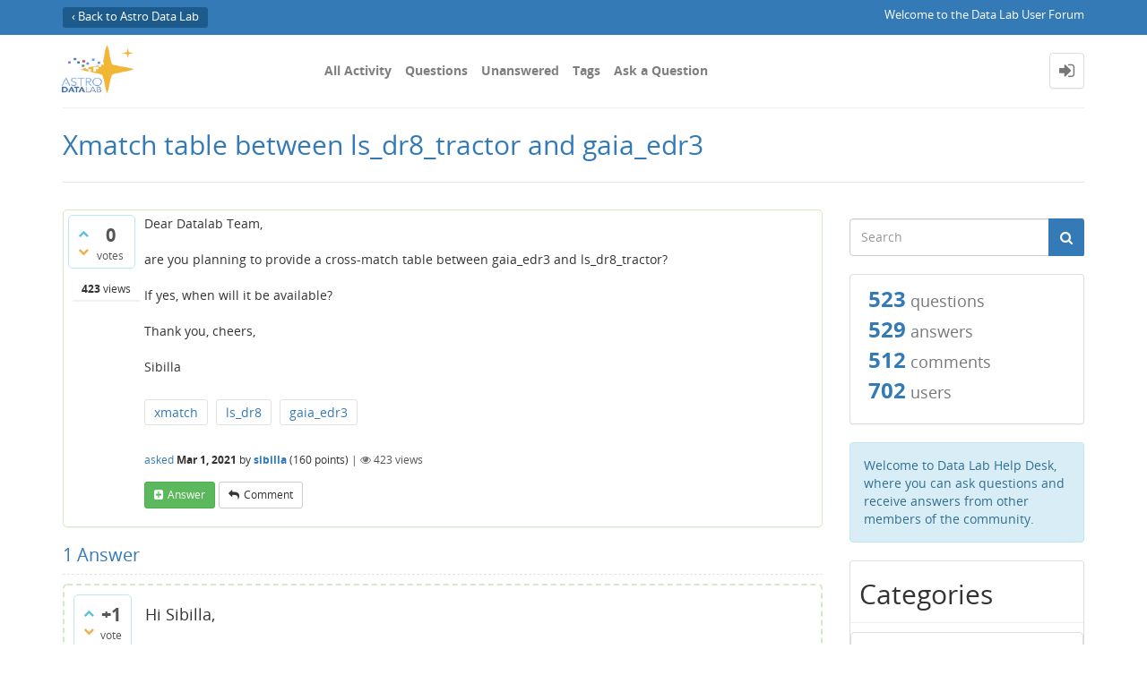

--- FILE ---
content_type: text/html; charset=utf-8
request_url: https://datalab.noirlab.edu/help/index.php?qa=886&qa_1=xmatch-table-between-ls_dr8_tractor-and-gaia_edr3
body_size: 6784
content:
<!DOCTYPE html>
<html lang="en" itemscope itemtype="https://schema.org/QAPage">
<!-- Powered by Question2Answer - http://www.question2answer.org/ -->
<head>
<meta http-equiv="content-type" content="text/html; charset=utf-8">
<meta charset="utf-8">
<meta name="viewport" content="width=device-width, initial-scale=1">
<title>Xmatch table between ls_dr8_tractor and gaia_edr3 - Data Lab Help Desk</title>
<meta name="description" content="Dear Datalab Team,  are you planning to provide a cross-match table between gaia_edr3 and  ... be available?  Thank you, cheers,  Sibilla">
<meta name="keywords" content="xmatch,ls_dr8,gaia_edr3">
<link rel="stylesheet" type="text/css" href="./qa-theme/Donut-theme/css/font-awesome.min.css?4.2.0">
<link rel="stylesheet" type="text/css" href="./qa-theme/Donut-theme/css/bootstrap.min.css?3.3.5">
<link rel="stylesheet" type="text/css" href="./qa-theme/Donut-theme/css/open-sans.css?2.1.1">
<link rel="stylesheet" href="./qa-theme/Donut-theme/css/donut.css?2.1.1">

					<!-- HTML5 shim and Respond.js IE8 support of HTML5 elements and media queries -->
					   <!--[if lt IE 9]>
					     <script src="https://oss.maxcdn.com/html5shiv/3.7.2/html5shiv.min.js"></script>
					     <script src="https://oss.maxcdn.com/respond/1.4.2/respond.min.js"></script>
					<![endif]-->
				
<link rel="canonical" href="https://datalab.noirlab.edu/help/index.php?qa=886&amp;qa_1=xmatch-table-between-ls_dr8_tractor-and-gaia_edr3">
<link rel="search" type="application/opensearchdescription+xml" title="Data Lab Help Desk" href="./index.php?qa=opensearch.xml">
<meta itemprop="name" content="Xmatch table between ls_dr8_tractor and gaia_edr3">
<script>
var qa_root = '.\/';
var qa_request = '886\/xmatch-table-between-ls_dr8_tractor-and-gaia_edr3';
var qa_captcha_in = 'qa_captcha_div_1';
var qa_wysiwyg_editor_config = {
	filebrowserUploadMethod: 'form',
	defaultLanguage: 'en',
	language: ''
};
var qa_optids_1 = ["a_notify"];
function qa_display_rule_1(first) {
	var opts = {};
	for (var i = 0; i < qa_optids_1.length; i++) {
		var e = document.getElementById(qa_optids_1[i]);
		opts[qa_optids_1[i]] = e && (e.checked || (e.options && e.options[e.selectedIndex].value));
	}
	qa_display_rule_show('a_email_display', (opts.a_notify), first);
	qa_display_rule_show('a_email_shown', (opts.a_notify), first);
	qa_display_rule_show('a_email_hidden', (!opts.a_notify), first);
}
function recaptcha_load(elemId) {
  if (grecaptcha) {
    grecaptcha.render(elemId, {
      "sitekey": '6LdTSUAaAAAAAE55rZguPwVDC_r-vXc3atUmC_3T'
    });
  }
}
function recaptcha_onload() {
  recaptcha_load("qa_captcha_div_1");
}
</script>
<script src="./qa-content/jquery-3.5.1.min.js"></script>
<script src="./qa-content/qa-global.js?1.8.6"></script>
<script src="./qa-plugin/wysiwyg-editor/ckeditor/ckeditor.js?1.8.6"></script>
<script src="https://www.google.com/recaptcha/api.js?onload=recaptcha_onload&amp;render=explicit&amp;hl=en"></script>
<script>
$(window).on('load', function() {
	for (var i = 0; i < qa_optids_1.length; i++) {
		$('#'+qa_optids_1[i]).change(function() { qa_display_rule_1(false); });
	}
	qa_display_rule_1(true);
	document.getElementById('anew').qa_show = function() { if (!document.getElementById('qa_captcha_div_1').hasChildNodes()) { recaptcha_load('qa_captcha_div_1'); } };
	document.getElementById('anew').qa_load = function() { if (qa_ckeditor_a_content = CKEDITOR.replace('a_content', qa_wysiwyg_editor_config)) { qa_ckeditor_a_content.setData(document.getElementById('a_content_ckeditor_data').value); document.getElementById('a_content_ckeditor_ok').value = 1; } };
	document.getElementById('anew').qa_focus = function() { if (qa_ckeditor_a_content) qa_ckeditor_a_content.focus(); };
});
</script>
<script src="./qa-theme/Donut-theme/js/bootstrap.min.js?3.3.5" type="text/javascript"></script>
<script src="./qa-theme/Donut-theme/js/donut.js?2.1.1" type="text/javascript"></script>
</head>
<body
class="qa-template-question qa-body-js-off"
>
<script>
var b = document.getElementsByTagName('body')[0];
b.className = b.className.replace('qa-body-js-off', 'qa-body-js-on');
</script>
<header id="top-header">
    <div class="container">
        <div class="row">
            <div class="col-xs-12">
                <div class="left-part pull-left">
                                            <a href="https://datalab.noirlab.edu/" style="color:white">&lsaquo;&nbsp;Back to Astro Data Lab</a>                                    </div>
                <div class="right-part pull-right hidden-xs">

                                            Welcome to the Data Lab User Forum                                                        </div>
            </div>
        </div>
    </div>
</header>            <header id="nav-header">
                <nav id="nav" class="navbar navbar-static-top"
                     role="navigation" data-spy="affix" data-offset-top="120">
                    <div class="container">
                        <div class="navbar-header">
                            <button type="button" class="navbar-toggle collapsed" data-toggle="collapse"
                                    data-target=".navbar-collapse">
                                <span class="sr-only">Toggle navigation</span>
                                <span class="glyphicon glyphicon-menu-hamburger"></span>
                            </button>
                        </div>
                        <div class="col-sm-3 col-xs-8 logo-wrapper">
                            <div class="qa-logo">
<a href="./index.php" class="qa-logo-link" title="Data Lab Help Desk"><img src="https://datalab.noirlab.edu/assets/shared/images/datalab-logo.jpg" width="106" height="80" alt="Data Lab Help Desk"></a>
</div>
                        </div>
                        <div class="donut-navigation col-sm-2 col-xs-3 pull-right">
                            <ul class="nav navbar-nav navbar-right login-nav">
    <li class="dropdown login-dropdown login active">
        <a href="#" data-toggle="dropdown" class="navbar-login-button">
            <span class="fa fa-sign-in text-muted"></span>
        </a>
        <ul class="dropdown-menu" role="menu" id="login-dropdown-menu">
            <li class="open-login-buttons">
</li>
                                        <div id="login-form">
                    <li>
                        <a href="./../account/login.html" id="qa-login" name="dologin" class="btn btn-primary btn-block">
                            Login                        </a>
                    </li>
                    <li>
                        <a href="./../account/register.html" class="btn btn-primary btn-block">
                            Register                        </a>
                    </li>
                </div>
                <script>
                    $(document).ready(function() {
                        var getCookie = (name) => {
                            var cookieValue = null;
                            if (document.cookie && document.cookie !== '') {
                                var cookies = document.cookie.split(';');
                                for (var i = 0; i < cookies.length; i++) {
                                    var cookie = cookies[i].trim();
                                    // Does this cookie string begin with the name we want?
                                    if (cookie.substring(0, name.length + 1) === (name + '=')) {
                                        cookieValue = decodeURIComponent(cookie.substring(name.length + 1));
                                        break;
                                    }
                                }
                            }
                            return cookieValue;
                        }

                        var setCookie = (name,value,days) => {
                            var expires = "";
                            if (days) {
                                var date = new Date();
                                date.setTime(date.getTime() + (days*24*60*60*1000));
                                expires = "; expires=" + date.toUTCString();
                            }
                            document.cookie = name + "=" + (value || "")  + expires + "; path=/";
                        }


                        // $('#login-form').on('submit', function(e) {
                        //     e.preventDefault();
                        //     var url = $('#login-form').attr("action");
                        //     $.ajax({
                        //         url: url,
                        //         method: "GET",
                        //         headers: {
                        //             'X-DL-Password': $('#login-form').find("#qa-password").val()
                        //         },
                        //         data: {
                        //             username: $('#login-form').find("#qa-userid").val()
                        //         }
                        //     }).done(function( res ){
                        //         setCookie('X-DL-AuthToken', res);
                        //         setCookie('qa_session', res);
                        //         setCookie('sessionid', res);
                        //         setCookie('token', res);
                        //     }).fail(function(err){
                        //         alert("Error encountered during login");
                        //     })
                        // });
                    });
                </script>
            
                    </ul>
    </li>
</ul>

                        </div>
                        <div class="col-sm-7 navbar-collapse collapse main-nav navbar-left">
                            <ul class="nav navbar-nav inner-drop-nav">
                                <li ><a href="./index.php?qa=activity">All Activity</a></li>
<li ><a href="./index.php?qa=questions">Questions</a></li>
<li ><a href="./index.php?qa=unanswered">Unanswered</a></li>
<li ><a href="./index.php?qa=tags">Tags</a></li>
<li ><a href="./index.php?qa=ask">Ask a Question</a></li>
                            </ul>
                        </div>
                    </div>
                </nav>
            </header>
            
<div class="container">
<div class="top-divider"></div>
</div>
<div class="container visible-xs">
<div class="top-search-bar">
<form class="search-form" role="form" method="get" action="./index.php?qa=search">
<input type="hidden" name="qa" value="search">
<div class="input-group">
<input type="text" name="q" value="" class="qa-search-field form-control" placeholder="Search">
<span class="input-group-btn">
<button type="submit" value="" class="btn qa-search-button" ><span class="fa fa-search"></span></button>
</span>
</div>
</form>
</div>
</div>
<div class="qa-body-wrapper" itemprop="mainEntity" itemscope itemtype="https://schema.org/Question">
<main class="donut-masthead">
<div class="container">
</div>
<div class="container">
<div class="page-title">
<h1>
<a href="./index.php?qa=886&amp;qa_1=xmatch-table-between-ls_dr8_tractor-and-gaia_edr3">
<span itemprop="name">Xmatch table between ls_dr8_tractor and gaia_edr3</span>
</a>
</h1>
</div>
</div>
</main>
<div class="container">
<div class="qa-header clearfix">
<div class="qa-header-clear clearfix">
</div>
</div> <!-- END qa-header -->
<div class="qa-main-shadow clearfix">
<div class="qa-main-wrapper clearfix row">
<div class="qa-main col-md-9 col-xs-12 pull-left">
<div class="qa-part-q-view">
<div class="qa-q-view" id="q886">
<form method="post" action="./index.php?qa=886&amp;qa_1=xmatch-table-between-ls_dr8_tractor-and-gaia_edr3">
<div class="qa-q-view-stats">
<div class="qa-voting qa-voting-net" id="voting_886">
<div class="qa-vote-buttons qa-vote-buttons-net">
<button title="Click to vote up" name="vote_886_1_q886" onclick="return qa_vote_click(this);" type="submit" value="+" class="qa-vote-first-button qa-vote-up-button"> <span class="fa fa-chevron-up"></span> </button>
<button title="Click to vote down" name="vote_886_-1_q886" onclick="return qa_vote_click(this);" type="submit" value="&ndash;" class="qa-vote-second-button qa-vote-down-button"> <span class="fa fa-chevron-down"></span> </button>
</div>
<div class="qa-vote-count qa-vote-count-net">
<span class="qa-netvote-count">
<span class="qa-netvote-count-data">0</span><span class="qa-netvote-count-pad"> votes <meta itemprop="upvoteCount" content="0"></span>
</span>
</div>
<div class="qa-vote-clear clearfix">
</div>
</div>
</div>
<input name="code" type="hidden" value="0-1769407572-24682f3814281122af3ce3be4ba0f43efe9b08a0">
</form>
<div class="qa-q-view-main">
<form method="post" action="./index.php?qa=886&amp;qa_1=xmatch-table-between-ls_dr8_tractor-and-gaia_edr3">
<span class="qa-view-count">
<span class="qa-view-count-data">423</span><span class="qa-view-count-pad"> views</span>
</span>
<div class="qa-q-view-content qa-post-content">
<a name="886"></a><div itemprop="text">Dear Datalab Team,<br />
<br />
are you planning to provide a cross-match table between gaia_edr3 and ls_dr8_tractor?<br />
<br />
If yes, when will it be available?<br />
<br />
Thank you, cheers,<br />
<br />
Sibilla</div>
</div>
<div class="qa-q-view-tags clearfix">
<ul class="qa-q-view-tag-list">
<li class="qa-q-view-tag-item"><a href="./index.php?qa=tag&amp;qa_1=xmatch" rel="tag" class="qa-tag-link">xmatch</a></li>
<li class="qa-q-view-tag-item"><a href="./index.php?qa=tag&amp;qa_1=ls_dr8" rel="tag" class="qa-tag-link">ls_dr8</a></li>
<li class="qa-q-view-tag-item"><a href="./index.php?qa=tag&amp;qa_1=gaia_edr3" rel="tag" class="qa-tag-link">gaia_edr3</a></li>
</ul>
</div>
<span class="qa-q-view-avatar-meta">
<span class="qa-q-view-meta">
<a href="./index.php?qa=886&amp;qa_1=xmatch-table-between-ls_dr8_tractor-and-gaia_edr3" class="qa-q-view-what" itemprop="url">asked</a>
<span class="qa-q-view-when">
<span class="qa-q-view-when-data"><time itemprop="dateCreated" datetime="2021-03-01T09:19:06+0000" title="2021-03-01T09:19:06+0000">Mar 1, 2021</time></span>
</span>
<span class="qa-q-view-who">
<span class="qa-q-view-who-pad">by </span>
<span class="qa-q-view-who-data"><a href="./index.php?qa=user&amp;qa_1=sibilla" class="qa-user-link">sibilla</a></span>
<span class="qa-q-view-who-points">
<span class="qa-q-view-who-points-pad">(</span><span class="qa-q-view-who-points-data">160</span><span class="qa-q-view-who-points-pad"> points)</span>
</span>
</span>
<span class="qa-q-item-view-count">
 | <i class="fa fa-eye"></i>
<span class="q-item-view">
<span class="q-item-view-data">423</span><span class="q-item-view-pad"> views</span>
</span>
</span>
</span>
</span>
<div class="qa-q-view-buttons">
<button name="q_doanswer" id="q_doanswer" onclick="return qa_toggle_element('anew')" title="Answer this question" type="submit" class="qa-form-light-button qa-form-light-button-answer">answer</button>
<button name="q_docomment" onclick="return qa_toggle_element('c886')" title="Add a comment on this question" type="submit" class="qa-form-light-button qa-form-light-button-comment">comment</button>
</div>
<input name="code" type="hidden" value="0-1769407572-aed7a2a9da426a118a3edef372dc71ef3af0df33">
<input name="qa_click" type="hidden" value="">
</form>
<div class="qa-q-view-c-list" style="display:none;" id="c886_list">
</div> <!-- END qa-c-list -->
<div class="qa-c-form" id="c886" style="display:none;">
<h2>Please <a href="./../account/login.html">log in</a> or <a href="./../account/register.html">register</a> to add a comment.</h2>
</div> <!-- END qa-c-form -->
</div> <!-- END qa-q-view-main -->
<div class="qa-q-view-clear clearfix">
</div>
</div> <!-- END qa-q-view -->
</div>
<div class="qa-part-a-form">
<div class="qa-a-form" id="anew" style="display:none;">
<h2>Your answer</h2>
<form method="post" action="./index.php?qa=886&amp;qa_1=xmatch-table-between-ls_dr8_tractor-and-gaia_edr3" name="a_form">
<table class="qa-form-tall-table">
<tr>
<td class="qa-form-tall-data">
<input name="a_content_ckeditor_ok" id="a_content_ckeditor_ok" type="hidden" value="0"><input name="a_content_ckeditor_data" id="a_content_ckeditor_data" type="hidden" value="">
<textarea name="a_content" rows="12" cols="40" class="qa-form-tall-text  form-control"></textarea>
</td>
</tr>
<tr>
<td class="qa-form-tall-label">
Your name to display (optional):
</td>
</tr>
<tr>
<td class="qa-form-tall-data">
<input name="a_name" type="text" value="" class="qa-form-tall-text form-control">
</td>
</tr>
<tr>
<td class="qa-form-tall-label">
<label>
<input name="a_notify" id="a_notify" onclick="if (document.getElementById('a_notify').checked) document.getElementById('a_email').focus();" type="checkbox" value="1" checked class="qa-form-tall-checkbox">
<span id="a_email_shown">Email me at this address if my answer is selected or commented on:</span><span id="a_email_hidden" style="display:none;">Email me if my answer is selected or commented on</span>
</label>
</td>
</tr>
<tbody id="a_email_display">
<tr>
<td class="qa-form-tall-data">
<input name="a_email" id="a_email" type="text" value="" class="qa-form-tall-text form-control">
<div class="qa-form-tall-note">Privacy: Your email address will only be used for sending these notifications.</div>
</td>
</tr>
</tbody>
<tr>
<td class="qa-form-tall-label">
Anti-spam verification:
</td>
</tr>
<tr>
<td class="qa-form-tall-data">
<div id="qa_captcha_div_1"></div>
<div class="qa-form-tall-note">To avoid this verification in future, please <a href="./../account/login.html">log in</a> or <a href="./../account/register.html">register</a>.</div>
</td>
</tr>
<tr>
<td colspan="1" class="qa-form-tall-buttons">
<button onclick="if (qa_ckeditor_a_content) qa_ckeditor_a_content.updateElement(); return qa_submit_answer(886, this);" title="" type="submit" class="qa-form-tall-button qa-form-tall-button-answer">Add answer</button>
<button name="docancel" onclick="return qa_toggle_element();" title="" type="submit" class="qa-form-tall-button qa-form-tall-button-cancel">Cancel</button>
</td>
</tr>
</table>
<input name="a_editor" type="hidden" value="WYSIWYG Editor">
<input name="a_doadd" type="hidden" value="1">
<input name="code" type="hidden" value="0-1769407572-b677d3fe8260404e46bd357e3f632f434d37c78f">
</form>
</div> <!-- END qa-a-form -->
</div>
<div class="qa-part-a-list">
<h2 id="a_list_title"><span itemprop="answerCount">1</span> Answer</h2>
<div class="qa-a-list" id="a_list">
<div class="qa-a-list-item  qa-a-list-item-selected" id="a889" itemprop="suggestedAnswer acceptedAnswer" itemscope itemtype="https://schema.org/Answer">
<form method="post" action="./index.php?qa=886&amp;qa_1=xmatch-table-between-ls_dr8_tractor-and-gaia_edr3">
<div class="qa-voting qa-voting-net" id="voting_889">
<div class="qa-vote-buttons qa-vote-buttons-net">
<button title="Click to vote up" name="vote_889_1_a889" onclick="return qa_vote_click(this);" type="submit" value="+" class="qa-vote-first-button qa-vote-up-button"> <span class="fa fa-chevron-up"></span> </button>
<button title="Click to vote down" name="vote_889_-1_a889" onclick="return qa_vote_click(this);" type="submit" value="&ndash;" class="qa-vote-second-button qa-vote-down-button"> <span class="fa fa-chevron-down"></span> </button>
</div>
<div class="qa-vote-count qa-vote-count-net">
<span class="qa-netvote-count">
<span class="qa-netvote-count-data">+1</span><span class="qa-netvote-count-pad"> vote <meta itemprop="upvoteCount" content="1"></span>
</span>
</div>
<div class="qa-vote-clear clearfix">
</div>
</div>
<input name="code" type="hidden" value="0-1769407572-24682f3814281122af3ce3be4ba0f43efe9b08a0">
</form>
<div class="qa-a-item-main">
<form method="post" action="./index.php?qa=886&amp;qa_1=xmatch-table-between-ls_dr8_tractor-and-gaia_edr3">
<div class="qa-a-item-selected">
<div class="qa-a-selection">
<div class="qa-a-selected"> <span class="fa fa-check"></span> </div>
<div class="qa-a-selected-text">Best answer</div>
</div>
<div class="qa-a-item-content qa-post-content">
<a name="889"></a><div itemprop="text">Hi Sibilla,<br />
<br />
thanks for reaching out. We made the general decision to (for now) not re-doing already existing xmatch tables against gaia_dr2 to gaia_edr3, except for new datasets we ingest, simply because of the available person-power. We will re-do them to gaia_dr3 when that becomes available.<br />
But, we will make an exception here (we don't get such requests every day ;-)), and will be generating a `ls_dr8.tractor__gaia_edr3__gaia_source` x-match table. Please give us a few days and I'll ping again here when it is ready.<br />
<br />
Best regards,<br />
<br />
Robert for the DL team</div>
</div>
<span class="qa-a-item-avatar-meta">
<span class="qa-a-item-meta">
<a href="./index.php?qa=886&amp;qa_1=xmatch-table-between-ls_dr8_tractor-and-gaia_edr3&amp;show=889#a889" class="qa-a-item-what" itemprop="url">answered</a>
<span class="qa-a-item-when">
<span class="qa-a-item-when-data"><time itemprop="dateCreated" datetime="2021-03-01T15:17:46+0000" title="2021-03-01T15:17:46+0000">Mar 1, 2021</time></span>
</span>
<span class="qa-a-item-who">
<span class="qa-a-item-who-pad">by </span>
<span class="qa-a-item-who-data"><a href="./index.php?qa=user&amp;qa_1=robertdemo" class="qa-user-link">robertdemo</a></span>
<span class="qa-a-item-who-points">
<span class="qa-a-item-who-points-pad">(</span><span class="qa-a-item-who-points-data">9.8k</span><span class="qa-a-item-who-points-pad"> points)</span>
</span>
</span>
<br>
<span class="qa-a-item-what">selected</span>
<span class="qa-a-item-when">
<span class="qa-a-item-when-data"><time itemprop="dateModified" datetime="2021-03-02T01:34:59+0000" title="2021-03-02T01:34:59+0000">Mar 2, 2021</time></span>
</span>
<span class="qa-a-item-who">
<span class="qa-a-item-who-pad">by </span><span class="qa-a-item-who-data"><a href="./index.php?qa=user&amp;qa_1=1436" class="qa-user-link">1436</a></span>
</span>
</span>
</span>
</div>
<div class="qa-a-item-buttons">
<button name="a889_dofollow" title="Ask a new question relating to this answer" type="submit" class="qa-form-light-button qa-form-light-button-follow">ask related question</button>
<button name="a889_docomment" onclick="return qa_toggle_element('c889')" title="Add a comment on this answer" type="submit" class="qa-form-light-button qa-form-light-button-comment">comment</button>
</div>
<input name="code" type="hidden" value="0-1769407572-666964676b6630be345cc589fdd91ff4673410f9">
<input name="qa_click" type="hidden" value="">
</form>
<div class="qa-a-item-c-list" id="c889_list">
<div class="qa-c-list-item " id="c896" itemscope itemtype="https://schema.org/Comment">
<form method="post" action="./index.php?qa=886&amp;qa_1=xmatch-table-between-ls_dr8_tractor-and-gaia_edr3">
<div class="qa-c-item-content qa-post-content">
<a name="896"></a><div itemprop="text">Thank you very much!!!<br />
Sibilla</div>
</div>
<div class="qa-c-item-footer">
<span class="qa-c-item-avatar-meta">
<span class="qa-c-item-meta">
<a href="./index.php?qa=886&amp;qa_1=xmatch-table-between-ls_dr8_tractor-and-gaia_edr3&amp;show=896#c896" class="qa-c-item-what" itemprop="url">commented</a>
<span class="qa-c-item-when">
<span class="qa-c-item-when-data"><time itemprop="dateCreated" datetime="2021-03-02T01:37:09+0000" title="2021-03-02T01:37:09+0000">Mar 2, 2021</time></span>
</span>
<span class="qa-c-item-who">
<span class="qa-c-item-who-pad">by </span>
<span class="qa-c-item-who-data"><a href="./index.php?qa=user&amp;qa_1=sibilla" class="qa-user-link">sibilla</a></span>
<span class="qa-c-item-who-points">
<span class="qa-c-item-who-points-pad">(</span><span class="qa-c-item-who-points-data">160</span><span class="qa-c-item-who-points-pad"> points)</span>
</span>
</span>
</span>
</span>
<div class="qa-c-item-buttons">
<button name="a889_docomment" onclick="return qa_toggle_element('c889')" title="Reply to this comment" type="submit" class="qa-form-light-button qa-form-light-button-comment">reply</button>
</div>
</div>
<input name="code" type="hidden" value="0-1769407572-666964676b6630be345cc589fdd91ff4673410f9">
<input name="qa_click" type="hidden" value="">
</form>
<div class="qa-c-item-clear clearfix">
</div>
</div> <!-- END qa-c-item -->
<div class="qa-c-list-item " id="c900" itemscope itemtype="https://schema.org/Comment">
<form method="post" action="./index.php?qa=886&amp;qa_1=xmatch-table-between-ls_dr8_tractor-and-gaia_edr3">
<div class="qa-c-item-content qa-post-content">
<a name="900"></a><div itemprop="text">Hi Sibilla,<br />
<br />
the two reverse cross-match tables<br />
<br />
ls_dr8.x1p5__tractor__gaia_edr3__gaia_source<br />
<br />
and<br />
<br />
gaia_edr3.x1p5__gaia_source__ls_dr8__tractor<br />
<br />
are now available in the Data Lab system. Give them a go a let us know if you encounter any problems.<br />
<br />
Good luck!<br />
Robert</div>
</div>
<div class="qa-c-item-footer">
<span class="qa-c-item-avatar-meta">
<span class="qa-c-item-meta">
<a href="./index.php?qa=886&amp;qa_1=xmatch-table-between-ls_dr8_tractor-and-gaia_edr3&amp;show=900#c900" class="qa-c-item-what" itemprop="url">commented</a>
<span class="qa-c-item-when">
<span class="qa-c-item-when-data"><time itemprop="dateCreated" datetime="2021-03-04T19:41:00+0000" title="2021-03-04T19:41:00+0000">Mar 4, 2021</time></span>
</span>
<span class="qa-c-item-who">
<span class="qa-c-item-who-pad">by </span>
<span class="qa-c-item-who-data"><a href="./index.php?qa=user&amp;qa_1=datalab" class="qa-user-link">datalab</a></span>
<span class="qa-c-item-who-points">
<span class="qa-c-item-who-points-pad">(</span><span class="qa-c-item-who-points-data">22.1k</span><span class="qa-c-item-who-points-pad"> points)</span>
</span>
</span>
</span>
</span>
<div class="qa-c-item-buttons">
<button name="a889_docomment" onclick="return qa_toggle_element('c889')" title="Reply to this comment" type="submit" class="qa-form-light-button qa-form-light-button-comment">reply</button>
</div>
</div>
<input name="code" type="hidden" value="0-1769407572-666964676b6630be345cc589fdd91ff4673410f9">
<input name="qa_click" type="hidden" value="">
</form>
<div class="qa-c-item-clear clearfix">
</div>
</div> <!-- END qa-c-item -->
<div class="qa-c-list-item " id="c903" itemscope itemtype="https://schema.org/Comment">
<form method="post" action="./index.php?qa=886&amp;qa_1=xmatch-table-between-ls_dr8_tractor-and-gaia_edr3">
<div class="qa-c-item-content qa-post-content">
<a name="903"></a><div itemprop="text">Great! <br />
Many thanks again!<br />
<br />
Sibilla</div>
</div>
<div class="qa-c-item-footer">
<span class="qa-c-item-avatar-meta">
<span class="qa-c-item-meta">
<a href="./index.php?qa=886&amp;qa_1=xmatch-table-between-ls_dr8_tractor-and-gaia_edr3&amp;show=903#c903" class="qa-c-item-what" itemprop="url">commented</a>
<span class="qa-c-item-when">
<span class="qa-c-item-when-data"><time itemprop="dateCreated" datetime="2021-03-05T03:57:03+0000" title="2021-03-05T03:57:03+0000">Mar 5, 2021</time></span>
</span>
<span class="qa-c-item-who">
<span class="qa-c-item-who-pad">by </span>
<span class="qa-c-item-who-data"><a href="./index.php?qa=user&amp;qa_1=sibilla" class="qa-user-link">sibilla</a></span>
<span class="qa-c-item-who-points">
<span class="qa-c-item-who-points-pad">(</span><span class="qa-c-item-who-points-data">160</span><span class="qa-c-item-who-points-pad"> points)</span>
</span>
</span>
</span>
</span>
<div class="qa-c-item-buttons">
<button name="a889_docomment" onclick="return qa_toggle_element('c889')" title="Reply to this comment" type="submit" class="qa-form-light-button qa-form-light-button-comment">reply</button>
</div>
</div>
<input name="code" type="hidden" value="0-1769407572-666964676b6630be345cc589fdd91ff4673410f9">
<input name="qa_click" type="hidden" value="">
</form>
<div class="qa-c-item-clear clearfix">
</div>
</div> <!-- END qa-c-item -->
</div> <!-- END qa-c-list -->
<div class="qa-c-form" id="c889" style="display:none;">
<h2>Please <a href="./../account/login.html">log in</a> or <a href="./../account/register.html">register</a> to add a comment.</h2>
</div> <!-- END qa-c-form -->
</div> <!-- END qa-a-item-main -->
<div class="qa-a-item-clear clearfix">
</div>
</div> <!-- END qa-a-list-item -->
</div> <!-- END qa-a-list -->
</div>
</div> <!-- END qa-main -->
<div class="qa-sidepanel col-md-3 col-xs-12 pull-right">
<div class="side-search-bar hidden-xs">
<form class="search-form" role="form" method="get" action="./index.php?qa=search">
<input type="hidden" name="qa" value="search">
<div class="input-group">
<input type="text" name="q" value="" class="qa-search-field form-control" placeholder="Search">
<span class="input-group-btn">
<button type="submit" value="" class="btn qa-search-button" ><span class="fa fa-search"></span></button>
</span>
</div>
</form>
</div>
<div class="qa-widgets-side qa-widgets-side-top">
<div class="qa-widget-side qa-widget-side-top">
<div class="qa-activity-count">
<p class="qa-activity-count-item">
<span class="qa-activity-count-data">523</span> questions
</p>
<p class="qa-activity-count-item">
<span class="qa-activity-count-data">529</span> answers
</p>
<p class="qa-activity-count-item">
<span class="qa-activity-count-data">512</span> comments
</p>
<p class="qa-activity-count-item">
<span class="qa-activity-count-data">702</span> users
</p>
</div>
</div>
</div>
<div class="qa-sidebar">
Welcome to Data Lab Help Desk, where you can ask questions and receive answers from other members of the community.
</div>
<div class="qa-widgets-side qa-widgets-side-low">
<div class="qa-widget-side qa-widget-side-low">
<h2>Categories</h2>
<ul class="qa-nav-cat-list qa-nav-cat-list-1">
<li class="qa-nav-cat-item qa-nav-cat-all">
<a href="./index.php" class="qa-nav-cat-link qa-nav-cat-selected">All categories</a>
</li>
</ul>
<div class="qa-nav-cat-clear clearfix">
</div>
</div>
</div>
</div>
</div> <!-- END main-wrapper -->
</div> <!-- END main-shadow -->
</div> <!-- END container -->
</div> <!-- END body-wrapper -->
<footer class="donut-footer">
<a class="donut-top"><span class="fa fa-chevron-up"></span></a>
<div class="container">
<div class="qa-footer">
<div class="qa-nav-footer">
<ul class="qa-nav-footer-list">
<li class="qa-nav-footer-item qa-nav-footer-feedback">
<a href="./index.php?qa=feedback" class="qa-nav-footer-link">Send feedback</a>
</li>
<li class="qa-nav-footer-item qa-nav-footer-custom-2">
<a href="https://datalab.noirlab.edu/" class="qa-nav-footer-link">Data Lab Homepage</a>
</li>
<li class="qa-nav-footer-item qa-nav-footer-custom-1">
<a href="./index.php" class="qa-nav-footer-link">Forum homepage</a>
</li>
</ul>
<div class="qa-nav-footer-clear clearfix">
</div>
</div>
<div class="footer-social">
<ul>
<li>
<a href="https://twitter.com/DataLabAstro" data-toggle="tooltip" data-placement="bottom" title="Follow us on Twitter"><span class="fa fa-twitter"></span>  </a>
</li>
<li>
<a href="mailto:datalab@noirlab.edu" data-toggle="tooltip" data-placement="bottom" title="Send us an email"><span class="fa fa-envelope"></span>  </a>
</li>
</ul>
</div>
<div class="footer-bottom">
<div class="qa-attribution">
<a href="https://github.com/amiyasahu/Donut">Donut Theme</a> <span class="fa fa-code"></span> with <span class="fa fa-heart"></span> by <a href="http://amiyasahu.github.io">Amiya Sahu</a>
</div>
<div class="qa-attribution">
Powered by <a href="http://www.question2answer.org/">Question2Answer</a>
</div>
</div>
<div class="qa-footer-clear clearfix">
</div>
</div> <!-- END qa-footer -->
</div> <!--END Container-->
</footer> <!-- END footer -->
<div style="position:absolute;overflow:hidden;clip:rect(0 0 0 0);height:0;width:0;margin:0;padding:0;border:0;">
<span id="qa-waiting-template" class="qa-waiting fa fa-spinner fa-spin"></span>
</div>
</body>
<!-- Powered by Question2Answer - http://www.question2answer.org/ -->
</html>


--- FILE ---
content_type: text/html; charset=utf-8
request_url: https://www.google.com/recaptcha/api2/anchor?ar=1&k=6LdTSUAaAAAAAE55rZguPwVDC_r-vXc3atUmC_3T&co=aHR0cHM6Ly9kYXRhbGFiLm5vaXJsYWIuZWR1OjQ0Mw..&hl=en&v=PoyoqOPhxBO7pBk68S4YbpHZ&size=normal&anchor-ms=20000&execute-ms=30000&cb=jijnr8cq3uxq
body_size: 49525
content:
<!DOCTYPE HTML><html dir="ltr" lang="en"><head><meta http-equiv="Content-Type" content="text/html; charset=UTF-8">
<meta http-equiv="X-UA-Compatible" content="IE=edge">
<title>reCAPTCHA</title>
<style type="text/css">
/* cyrillic-ext */
@font-face {
  font-family: 'Roboto';
  font-style: normal;
  font-weight: 400;
  font-stretch: 100%;
  src: url(//fonts.gstatic.com/s/roboto/v48/KFO7CnqEu92Fr1ME7kSn66aGLdTylUAMa3GUBHMdazTgWw.woff2) format('woff2');
  unicode-range: U+0460-052F, U+1C80-1C8A, U+20B4, U+2DE0-2DFF, U+A640-A69F, U+FE2E-FE2F;
}
/* cyrillic */
@font-face {
  font-family: 'Roboto';
  font-style: normal;
  font-weight: 400;
  font-stretch: 100%;
  src: url(//fonts.gstatic.com/s/roboto/v48/KFO7CnqEu92Fr1ME7kSn66aGLdTylUAMa3iUBHMdazTgWw.woff2) format('woff2');
  unicode-range: U+0301, U+0400-045F, U+0490-0491, U+04B0-04B1, U+2116;
}
/* greek-ext */
@font-face {
  font-family: 'Roboto';
  font-style: normal;
  font-weight: 400;
  font-stretch: 100%;
  src: url(//fonts.gstatic.com/s/roboto/v48/KFO7CnqEu92Fr1ME7kSn66aGLdTylUAMa3CUBHMdazTgWw.woff2) format('woff2');
  unicode-range: U+1F00-1FFF;
}
/* greek */
@font-face {
  font-family: 'Roboto';
  font-style: normal;
  font-weight: 400;
  font-stretch: 100%;
  src: url(//fonts.gstatic.com/s/roboto/v48/KFO7CnqEu92Fr1ME7kSn66aGLdTylUAMa3-UBHMdazTgWw.woff2) format('woff2');
  unicode-range: U+0370-0377, U+037A-037F, U+0384-038A, U+038C, U+038E-03A1, U+03A3-03FF;
}
/* math */
@font-face {
  font-family: 'Roboto';
  font-style: normal;
  font-weight: 400;
  font-stretch: 100%;
  src: url(//fonts.gstatic.com/s/roboto/v48/KFO7CnqEu92Fr1ME7kSn66aGLdTylUAMawCUBHMdazTgWw.woff2) format('woff2');
  unicode-range: U+0302-0303, U+0305, U+0307-0308, U+0310, U+0312, U+0315, U+031A, U+0326-0327, U+032C, U+032F-0330, U+0332-0333, U+0338, U+033A, U+0346, U+034D, U+0391-03A1, U+03A3-03A9, U+03B1-03C9, U+03D1, U+03D5-03D6, U+03F0-03F1, U+03F4-03F5, U+2016-2017, U+2034-2038, U+203C, U+2040, U+2043, U+2047, U+2050, U+2057, U+205F, U+2070-2071, U+2074-208E, U+2090-209C, U+20D0-20DC, U+20E1, U+20E5-20EF, U+2100-2112, U+2114-2115, U+2117-2121, U+2123-214F, U+2190, U+2192, U+2194-21AE, U+21B0-21E5, U+21F1-21F2, U+21F4-2211, U+2213-2214, U+2216-22FF, U+2308-230B, U+2310, U+2319, U+231C-2321, U+2336-237A, U+237C, U+2395, U+239B-23B7, U+23D0, U+23DC-23E1, U+2474-2475, U+25AF, U+25B3, U+25B7, U+25BD, U+25C1, U+25CA, U+25CC, U+25FB, U+266D-266F, U+27C0-27FF, U+2900-2AFF, U+2B0E-2B11, U+2B30-2B4C, U+2BFE, U+3030, U+FF5B, U+FF5D, U+1D400-1D7FF, U+1EE00-1EEFF;
}
/* symbols */
@font-face {
  font-family: 'Roboto';
  font-style: normal;
  font-weight: 400;
  font-stretch: 100%;
  src: url(//fonts.gstatic.com/s/roboto/v48/KFO7CnqEu92Fr1ME7kSn66aGLdTylUAMaxKUBHMdazTgWw.woff2) format('woff2');
  unicode-range: U+0001-000C, U+000E-001F, U+007F-009F, U+20DD-20E0, U+20E2-20E4, U+2150-218F, U+2190, U+2192, U+2194-2199, U+21AF, U+21E6-21F0, U+21F3, U+2218-2219, U+2299, U+22C4-22C6, U+2300-243F, U+2440-244A, U+2460-24FF, U+25A0-27BF, U+2800-28FF, U+2921-2922, U+2981, U+29BF, U+29EB, U+2B00-2BFF, U+4DC0-4DFF, U+FFF9-FFFB, U+10140-1018E, U+10190-1019C, U+101A0, U+101D0-101FD, U+102E0-102FB, U+10E60-10E7E, U+1D2C0-1D2D3, U+1D2E0-1D37F, U+1F000-1F0FF, U+1F100-1F1AD, U+1F1E6-1F1FF, U+1F30D-1F30F, U+1F315, U+1F31C, U+1F31E, U+1F320-1F32C, U+1F336, U+1F378, U+1F37D, U+1F382, U+1F393-1F39F, U+1F3A7-1F3A8, U+1F3AC-1F3AF, U+1F3C2, U+1F3C4-1F3C6, U+1F3CA-1F3CE, U+1F3D4-1F3E0, U+1F3ED, U+1F3F1-1F3F3, U+1F3F5-1F3F7, U+1F408, U+1F415, U+1F41F, U+1F426, U+1F43F, U+1F441-1F442, U+1F444, U+1F446-1F449, U+1F44C-1F44E, U+1F453, U+1F46A, U+1F47D, U+1F4A3, U+1F4B0, U+1F4B3, U+1F4B9, U+1F4BB, U+1F4BF, U+1F4C8-1F4CB, U+1F4D6, U+1F4DA, U+1F4DF, U+1F4E3-1F4E6, U+1F4EA-1F4ED, U+1F4F7, U+1F4F9-1F4FB, U+1F4FD-1F4FE, U+1F503, U+1F507-1F50B, U+1F50D, U+1F512-1F513, U+1F53E-1F54A, U+1F54F-1F5FA, U+1F610, U+1F650-1F67F, U+1F687, U+1F68D, U+1F691, U+1F694, U+1F698, U+1F6AD, U+1F6B2, U+1F6B9-1F6BA, U+1F6BC, U+1F6C6-1F6CF, U+1F6D3-1F6D7, U+1F6E0-1F6EA, U+1F6F0-1F6F3, U+1F6F7-1F6FC, U+1F700-1F7FF, U+1F800-1F80B, U+1F810-1F847, U+1F850-1F859, U+1F860-1F887, U+1F890-1F8AD, U+1F8B0-1F8BB, U+1F8C0-1F8C1, U+1F900-1F90B, U+1F93B, U+1F946, U+1F984, U+1F996, U+1F9E9, U+1FA00-1FA6F, U+1FA70-1FA7C, U+1FA80-1FA89, U+1FA8F-1FAC6, U+1FACE-1FADC, U+1FADF-1FAE9, U+1FAF0-1FAF8, U+1FB00-1FBFF;
}
/* vietnamese */
@font-face {
  font-family: 'Roboto';
  font-style: normal;
  font-weight: 400;
  font-stretch: 100%;
  src: url(//fonts.gstatic.com/s/roboto/v48/KFO7CnqEu92Fr1ME7kSn66aGLdTylUAMa3OUBHMdazTgWw.woff2) format('woff2');
  unicode-range: U+0102-0103, U+0110-0111, U+0128-0129, U+0168-0169, U+01A0-01A1, U+01AF-01B0, U+0300-0301, U+0303-0304, U+0308-0309, U+0323, U+0329, U+1EA0-1EF9, U+20AB;
}
/* latin-ext */
@font-face {
  font-family: 'Roboto';
  font-style: normal;
  font-weight: 400;
  font-stretch: 100%;
  src: url(//fonts.gstatic.com/s/roboto/v48/KFO7CnqEu92Fr1ME7kSn66aGLdTylUAMa3KUBHMdazTgWw.woff2) format('woff2');
  unicode-range: U+0100-02BA, U+02BD-02C5, U+02C7-02CC, U+02CE-02D7, U+02DD-02FF, U+0304, U+0308, U+0329, U+1D00-1DBF, U+1E00-1E9F, U+1EF2-1EFF, U+2020, U+20A0-20AB, U+20AD-20C0, U+2113, U+2C60-2C7F, U+A720-A7FF;
}
/* latin */
@font-face {
  font-family: 'Roboto';
  font-style: normal;
  font-weight: 400;
  font-stretch: 100%;
  src: url(//fonts.gstatic.com/s/roboto/v48/KFO7CnqEu92Fr1ME7kSn66aGLdTylUAMa3yUBHMdazQ.woff2) format('woff2');
  unicode-range: U+0000-00FF, U+0131, U+0152-0153, U+02BB-02BC, U+02C6, U+02DA, U+02DC, U+0304, U+0308, U+0329, U+2000-206F, U+20AC, U+2122, U+2191, U+2193, U+2212, U+2215, U+FEFF, U+FFFD;
}
/* cyrillic-ext */
@font-face {
  font-family: 'Roboto';
  font-style: normal;
  font-weight: 500;
  font-stretch: 100%;
  src: url(//fonts.gstatic.com/s/roboto/v48/KFO7CnqEu92Fr1ME7kSn66aGLdTylUAMa3GUBHMdazTgWw.woff2) format('woff2');
  unicode-range: U+0460-052F, U+1C80-1C8A, U+20B4, U+2DE0-2DFF, U+A640-A69F, U+FE2E-FE2F;
}
/* cyrillic */
@font-face {
  font-family: 'Roboto';
  font-style: normal;
  font-weight: 500;
  font-stretch: 100%;
  src: url(//fonts.gstatic.com/s/roboto/v48/KFO7CnqEu92Fr1ME7kSn66aGLdTylUAMa3iUBHMdazTgWw.woff2) format('woff2');
  unicode-range: U+0301, U+0400-045F, U+0490-0491, U+04B0-04B1, U+2116;
}
/* greek-ext */
@font-face {
  font-family: 'Roboto';
  font-style: normal;
  font-weight: 500;
  font-stretch: 100%;
  src: url(//fonts.gstatic.com/s/roboto/v48/KFO7CnqEu92Fr1ME7kSn66aGLdTylUAMa3CUBHMdazTgWw.woff2) format('woff2');
  unicode-range: U+1F00-1FFF;
}
/* greek */
@font-face {
  font-family: 'Roboto';
  font-style: normal;
  font-weight: 500;
  font-stretch: 100%;
  src: url(//fonts.gstatic.com/s/roboto/v48/KFO7CnqEu92Fr1ME7kSn66aGLdTylUAMa3-UBHMdazTgWw.woff2) format('woff2');
  unicode-range: U+0370-0377, U+037A-037F, U+0384-038A, U+038C, U+038E-03A1, U+03A3-03FF;
}
/* math */
@font-face {
  font-family: 'Roboto';
  font-style: normal;
  font-weight: 500;
  font-stretch: 100%;
  src: url(//fonts.gstatic.com/s/roboto/v48/KFO7CnqEu92Fr1ME7kSn66aGLdTylUAMawCUBHMdazTgWw.woff2) format('woff2');
  unicode-range: U+0302-0303, U+0305, U+0307-0308, U+0310, U+0312, U+0315, U+031A, U+0326-0327, U+032C, U+032F-0330, U+0332-0333, U+0338, U+033A, U+0346, U+034D, U+0391-03A1, U+03A3-03A9, U+03B1-03C9, U+03D1, U+03D5-03D6, U+03F0-03F1, U+03F4-03F5, U+2016-2017, U+2034-2038, U+203C, U+2040, U+2043, U+2047, U+2050, U+2057, U+205F, U+2070-2071, U+2074-208E, U+2090-209C, U+20D0-20DC, U+20E1, U+20E5-20EF, U+2100-2112, U+2114-2115, U+2117-2121, U+2123-214F, U+2190, U+2192, U+2194-21AE, U+21B0-21E5, U+21F1-21F2, U+21F4-2211, U+2213-2214, U+2216-22FF, U+2308-230B, U+2310, U+2319, U+231C-2321, U+2336-237A, U+237C, U+2395, U+239B-23B7, U+23D0, U+23DC-23E1, U+2474-2475, U+25AF, U+25B3, U+25B7, U+25BD, U+25C1, U+25CA, U+25CC, U+25FB, U+266D-266F, U+27C0-27FF, U+2900-2AFF, U+2B0E-2B11, U+2B30-2B4C, U+2BFE, U+3030, U+FF5B, U+FF5D, U+1D400-1D7FF, U+1EE00-1EEFF;
}
/* symbols */
@font-face {
  font-family: 'Roboto';
  font-style: normal;
  font-weight: 500;
  font-stretch: 100%;
  src: url(//fonts.gstatic.com/s/roboto/v48/KFO7CnqEu92Fr1ME7kSn66aGLdTylUAMaxKUBHMdazTgWw.woff2) format('woff2');
  unicode-range: U+0001-000C, U+000E-001F, U+007F-009F, U+20DD-20E0, U+20E2-20E4, U+2150-218F, U+2190, U+2192, U+2194-2199, U+21AF, U+21E6-21F0, U+21F3, U+2218-2219, U+2299, U+22C4-22C6, U+2300-243F, U+2440-244A, U+2460-24FF, U+25A0-27BF, U+2800-28FF, U+2921-2922, U+2981, U+29BF, U+29EB, U+2B00-2BFF, U+4DC0-4DFF, U+FFF9-FFFB, U+10140-1018E, U+10190-1019C, U+101A0, U+101D0-101FD, U+102E0-102FB, U+10E60-10E7E, U+1D2C0-1D2D3, U+1D2E0-1D37F, U+1F000-1F0FF, U+1F100-1F1AD, U+1F1E6-1F1FF, U+1F30D-1F30F, U+1F315, U+1F31C, U+1F31E, U+1F320-1F32C, U+1F336, U+1F378, U+1F37D, U+1F382, U+1F393-1F39F, U+1F3A7-1F3A8, U+1F3AC-1F3AF, U+1F3C2, U+1F3C4-1F3C6, U+1F3CA-1F3CE, U+1F3D4-1F3E0, U+1F3ED, U+1F3F1-1F3F3, U+1F3F5-1F3F7, U+1F408, U+1F415, U+1F41F, U+1F426, U+1F43F, U+1F441-1F442, U+1F444, U+1F446-1F449, U+1F44C-1F44E, U+1F453, U+1F46A, U+1F47D, U+1F4A3, U+1F4B0, U+1F4B3, U+1F4B9, U+1F4BB, U+1F4BF, U+1F4C8-1F4CB, U+1F4D6, U+1F4DA, U+1F4DF, U+1F4E3-1F4E6, U+1F4EA-1F4ED, U+1F4F7, U+1F4F9-1F4FB, U+1F4FD-1F4FE, U+1F503, U+1F507-1F50B, U+1F50D, U+1F512-1F513, U+1F53E-1F54A, U+1F54F-1F5FA, U+1F610, U+1F650-1F67F, U+1F687, U+1F68D, U+1F691, U+1F694, U+1F698, U+1F6AD, U+1F6B2, U+1F6B9-1F6BA, U+1F6BC, U+1F6C6-1F6CF, U+1F6D3-1F6D7, U+1F6E0-1F6EA, U+1F6F0-1F6F3, U+1F6F7-1F6FC, U+1F700-1F7FF, U+1F800-1F80B, U+1F810-1F847, U+1F850-1F859, U+1F860-1F887, U+1F890-1F8AD, U+1F8B0-1F8BB, U+1F8C0-1F8C1, U+1F900-1F90B, U+1F93B, U+1F946, U+1F984, U+1F996, U+1F9E9, U+1FA00-1FA6F, U+1FA70-1FA7C, U+1FA80-1FA89, U+1FA8F-1FAC6, U+1FACE-1FADC, U+1FADF-1FAE9, U+1FAF0-1FAF8, U+1FB00-1FBFF;
}
/* vietnamese */
@font-face {
  font-family: 'Roboto';
  font-style: normal;
  font-weight: 500;
  font-stretch: 100%;
  src: url(//fonts.gstatic.com/s/roboto/v48/KFO7CnqEu92Fr1ME7kSn66aGLdTylUAMa3OUBHMdazTgWw.woff2) format('woff2');
  unicode-range: U+0102-0103, U+0110-0111, U+0128-0129, U+0168-0169, U+01A0-01A1, U+01AF-01B0, U+0300-0301, U+0303-0304, U+0308-0309, U+0323, U+0329, U+1EA0-1EF9, U+20AB;
}
/* latin-ext */
@font-face {
  font-family: 'Roboto';
  font-style: normal;
  font-weight: 500;
  font-stretch: 100%;
  src: url(//fonts.gstatic.com/s/roboto/v48/KFO7CnqEu92Fr1ME7kSn66aGLdTylUAMa3KUBHMdazTgWw.woff2) format('woff2');
  unicode-range: U+0100-02BA, U+02BD-02C5, U+02C7-02CC, U+02CE-02D7, U+02DD-02FF, U+0304, U+0308, U+0329, U+1D00-1DBF, U+1E00-1E9F, U+1EF2-1EFF, U+2020, U+20A0-20AB, U+20AD-20C0, U+2113, U+2C60-2C7F, U+A720-A7FF;
}
/* latin */
@font-face {
  font-family: 'Roboto';
  font-style: normal;
  font-weight: 500;
  font-stretch: 100%;
  src: url(//fonts.gstatic.com/s/roboto/v48/KFO7CnqEu92Fr1ME7kSn66aGLdTylUAMa3yUBHMdazQ.woff2) format('woff2');
  unicode-range: U+0000-00FF, U+0131, U+0152-0153, U+02BB-02BC, U+02C6, U+02DA, U+02DC, U+0304, U+0308, U+0329, U+2000-206F, U+20AC, U+2122, U+2191, U+2193, U+2212, U+2215, U+FEFF, U+FFFD;
}
/* cyrillic-ext */
@font-face {
  font-family: 'Roboto';
  font-style: normal;
  font-weight: 900;
  font-stretch: 100%;
  src: url(//fonts.gstatic.com/s/roboto/v48/KFO7CnqEu92Fr1ME7kSn66aGLdTylUAMa3GUBHMdazTgWw.woff2) format('woff2');
  unicode-range: U+0460-052F, U+1C80-1C8A, U+20B4, U+2DE0-2DFF, U+A640-A69F, U+FE2E-FE2F;
}
/* cyrillic */
@font-face {
  font-family: 'Roboto';
  font-style: normal;
  font-weight: 900;
  font-stretch: 100%;
  src: url(//fonts.gstatic.com/s/roboto/v48/KFO7CnqEu92Fr1ME7kSn66aGLdTylUAMa3iUBHMdazTgWw.woff2) format('woff2');
  unicode-range: U+0301, U+0400-045F, U+0490-0491, U+04B0-04B1, U+2116;
}
/* greek-ext */
@font-face {
  font-family: 'Roboto';
  font-style: normal;
  font-weight: 900;
  font-stretch: 100%;
  src: url(//fonts.gstatic.com/s/roboto/v48/KFO7CnqEu92Fr1ME7kSn66aGLdTylUAMa3CUBHMdazTgWw.woff2) format('woff2');
  unicode-range: U+1F00-1FFF;
}
/* greek */
@font-face {
  font-family: 'Roboto';
  font-style: normal;
  font-weight: 900;
  font-stretch: 100%;
  src: url(//fonts.gstatic.com/s/roboto/v48/KFO7CnqEu92Fr1ME7kSn66aGLdTylUAMa3-UBHMdazTgWw.woff2) format('woff2');
  unicode-range: U+0370-0377, U+037A-037F, U+0384-038A, U+038C, U+038E-03A1, U+03A3-03FF;
}
/* math */
@font-face {
  font-family: 'Roboto';
  font-style: normal;
  font-weight: 900;
  font-stretch: 100%;
  src: url(//fonts.gstatic.com/s/roboto/v48/KFO7CnqEu92Fr1ME7kSn66aGLdTylUAMawCUBHMdazTgWw.woff2) format('woff2');
  unicode-range: U+0302-0303, U+0305, U+0307-0308, U+0310, U+0312, U+0315, U+031A, U+0326-0327, U+032C, U+032F-0330, U+0332-0333, U+0338, U+033A, U+0346, U+034D, U+0391-03A1, U+03A3-03A9, U+03B1-03C9, U+03D1, U+03D5-03D6, U+03F0-03F1, U+03F4-03F5, U+2016-2017, U+2034-2038, U+203C, U+2040, U+2043, U+2047, U+2050, U+2057, U+205F, U+2070-2071, U+2074-208E, U+2090-209C, U+20D0-20DC, U+20E1, U+20E5-20EF, U+2100-2112, U+2114-2115, U+2117-2121, U+2123-214F, U+2190, U+2192, U+2194-21AE, U+21B0-21E5, U+21F1-21F2, U+21F4-2211, U+2213-2214, U+2216-22FF, U+2308-230B, U+2310, U+2319, U+231C-2321, U+2336-237A, U+237C, U+2395, U+239B-23B7, U+23D0, U+23DC-23E1, U+2474-2475, U+25AF, U+25B3, U+25B7, U+25BD, U+25C1, U+25CA, U+25CC, U+25FB, U+266D-266F, U+27C0-27FF, U+2900-2AFF, U+2B0E-2B11, U+2B30-2B4C, U+2BFE, U+3030, U+FF5B, U+FF5D, U+1D400-1D7FF, U+1EE00-1EEFF;
}
/* symbols */
@font-face {
  font-family: 'Roboto';
  font-style: normal;
  font-weight: 900;
  font-stretch: 100%;
  src: url(//fonts.gstatic.com/s/roboto/v48/KFO7CnqEu92Fr1ME7kSn66aGLdTylUAMaxKUBHMdazTgWw.woff2) format('woff2');
  unicode-range: U+0001-000C, U+000E-001F, U+007F-009F, U+20DD-20E0, U+20E2-20E4, U+2150-218F, U+2190, U+2192, U+2194-2199, U+21AF, U+21E6-21F0, U+21F3, U+2218-2219, U+2299, U+22C4-22C6, U+2300-243F, U+2440-244A, U+2460-24FF, U+25A0-27BF, U+2800-28FF, U+2921-2922, U+2981, U+29BF, U+29EB, U+2B00-2BFF, U+4DC0-4DFF, U+FFF9-FFFB, U+10140-1018E, U+10190-1019C, U+101A0, U+101D0-101FD, U+102E0-102FB, U+10E60-10E7E, U+1D2C0-1D2D3, U+1D2E0-1D37F, U+1F000-1F0FF, U+1F100-1F1AD, U+1F1E6-1F1FF, U+1F30D-1F30F, U+1F315, U+1F31C, U+1F31E, U+1F320-1F32C, U+1F336, U+1F378, U+1F37D, U+1F382, U+1F393-1F39F, U+1F3A7-1F3A8, U+1F3AC-1F3AF, U+1F3C2, U+1F3C4-1F3C6, U+1F3CA-1F3CE, U+1F3D4-1F3E0, U+1F3ED, U+1F3F1-1F3F3, U+1F3F5-1F3F7, U+1F408, U+1F415, U+1F41F, U+1F426, U+1F43F, U+1F441-1F442, U+1F444, U+1F446-1F449, U+1F44C-1F44E, U+1F453, U+1F46A, U+1F47D, U+1F4A3, U+1F4B0, U+1F4B3, U+1F4B9, U+1F4BB, U+1F4BF, U+1F4C8-1F4CB, U+1F4D6, U+1F4DA, U+1F4DF, U+1F4E3-1F4E6, U+1F4EA-1F4ED, U+1F4F7, U+1F4F9-1F4FB, U+1F4FD-1F4FE, U+1F503, U+1F507-1F50B, U+1F50D, U+1F512-1F513, U+1F53E-1F54A, U+1F54F-1F5FA, U+1F610, U+1F650-1F67F, U+1F687, U+1F68D, U+1F691, U+1F694, U+1F698, U+1F6AD, U+1F6B2, U+1F6B9-1F6BA, U+1F6BC, U+1F6C6-1F6CF, U+1F6D3-1F6D7, U+1F6E0-1F6EA, U+1F6F0-1F6F3, U+1F6F7-1F6FC, U+1F700-1F7FF, U+1F800-1F80B, U+1F810-1F847, U+1F850-1F859, U+1F860-1F887, U+1F890-1F8AD, U+1F8B0-1F8BB, U+1F8C0-1F8C1, U+1F900-1F90B, U+1F93B, U+1F946, U+1F984, U+1F996, U+1F9E9, U+1FA00-1FA6F, U+1FA70-1FA7C, U+1FA80-1FA89, U+1FA8F-1FAC6, U+1FACE-1FADC, U+1FADF-1FAE9, U+1FAF0-1FAF8, U+1FB00-1FBFF;
}
/* vietnamese */
@font-face {
  font-family: 'Roboto';
  font-style: normal;
  font-weight: 900;
  font-stretch: 100%;
  src: url(//fonts.gstatic.com/s/roboto/v48/KFO7CnqEu92Fr1ME7kSn66aGLdTylUAMa3OUBHMdazTgWw.woff2) format('woff2');
  unicode-range: U+0102-0103, U+0110-0111, U+0128-0129, U+0168-0169, U+01A0-01A1, U+01AF-01B0, U+0300-0301, U+0303-0304, U+0308-0309, U+0323, U+0329, U+1EA0-1EF9, U+20AB;
}
/* latin-ext */
@font-face {
  font-family: 'Roboto';
  font-style: normal;
  font-weight: 900;
  font-stretch: 100%;
  src: url(//fonts.gstatic.com/s/roboto/v48/KFO7CnqEu92Fr1ME7kSn66aGLdTylUAMa3KUBHMdazTgWw.woff2) format('woff2');
  unicode-range: U+0100-02BA, U+02BD-02C5, U+02C7-02CC, U+02CE-02D7, U+02DD-02FF, U+0304, U+0308, U+0329, U+1D00-1DBF, U+1E00-1E9F, U+1EF2-1EFF, U+2020, U+20A0-20AB, U+20AD-20C0, U+2113, U+2C60-2C7F, U+A720-A7FF;
}
/* latin */
@font-face {
  font-family: 'Roboto';
  font-style: normal;
  font-weight: 900;
  font-stretch: 100%;
  src: url(//fonts.gstatic.com/s/roboto/v48/KFO7CnqEu92Fr1ME7kSn66aGLdTylUAMa3yUBHMdazQ.woff2) format('woff2');
  unicode-range: U+0000-00FF, U+0131, U+0152-0153, U+02BB-02BC, U+02C6, U+02DA, U+02DC, U+0304, U+0308, U+0329, U+2000-206F, U+20AC, U+2122, U+2191, U+2193, U+2212, U+2215, U+FEFF, U+FFFD;
}

</style>
<link rel="stylesheet" type="text/css" href="https://www.gstatic.com/recaptcha/releases/PoyoqOPhxBO7pBk68S4YbpHZ/styles__ltr.css">
<script nonce="-Fc6ign9NYNetfSJJY8RWQ" type="text/javascript">window['__recaptcha_api'] = 'https://www.google.com/recaptcha/api2/';</script>
<script type="text/javascript" src="https://www.gstatic.com/recaptcha/releases/PoyoqOPhxBO7pBk68S4YbpHZ/recaptcha__en.js" nonce="-Fc6ign9NYNetfSJJY8RWQ">
      
    </script></head>
<body><div id="rc-anchor-alert" class="rc-anchor-alert"></div>
<input type="hidden" id="recaptcha-token" value="[base64]">
<script type="text/javascript" nonce="-Fc6ign9NYNetfSJJY8RWQ">
      recaptcha.anchor.Main.init("[\x22ainput\x22,[\x22bgdata\x22,\x22\x22,\[base64]/[base64]/[base64]/[base64]/[base64]/UltsKytdPUU6KEU8MjA0OD9SW2wrK109RT4+NnwxOTI6KChFJjY0NTEyKT09NTUyOTYmJk0rMTxjLmxlbmd0aCYmKGMuY2hhckNvZGVBdChNKzEpJjY0NTEyKT09NTYzMjA/[base64]/[base64]/[base64]/[base64]/[base64]/[base64]/[base64]\x22,\[base64]\\u003d\x22,\[base64]/CksKbw6hEw4h1w71cTm3DikbDhsKHa8Omw5kEw57Dt07Dg8O/KHE5BMOaK8K8FEbCsMOPCBAfOsO3wrROHHHDqElHwrkaa8K+CmQ3w4/[base64]/DjFnCm1Q1WcOuw4M4wqlHwrJaSkfCusOjfGchH8KfTG4iwpoTGnvCtcKywr85acOTwpAbwr/[base64]/DncOmVH1iS8KHPMK+wo/Dqk1Vw6zCkgbDrBzDiMOQwqkyf3vCtcKqYhtZwrQ3woAgw63ClcK7VBpuwoTCisKsw746dWLDksOUw7rChUhWw6HDkcK+BhpxdcObLMOxw4nDrSPDlsOcwr/[base64]/[base64]/[base64]/[base64]/CtsOeHMOPwr1+w5fCu8O0w47CjMOIAlI3Zm3DrgU7w5fDhHJ6K8OjQ8Kfw7TDmcO7wrLDlsKewrgXYMOswrjCjsKNX8K+w7EneMKlwrvCpMO1VcORMgHClFnDosKyw4pMVE4pX8K+w7LCuMKDwr4NwqcKw7ULwqUkwpoWw4YLMMK5ClMgwqvCg8Kcw5TCocKdPjo4wo/ChsOzwqZGdwLCt8OewrMQWMK9ailQN8KmCh9rw5hTEMOzAgB5UcKlwrNwHcK4YRPCmUg2w4hVwqTDucO+w77CkHPCnsK1MMKTwqzCvcKPVBPDtMKGwr7CnzPCoFs2w7TDsC0qw7VqTRPCo8KXwr/DgmHCskfCt8K4wrhrw6I8w6kcwoogwpPDtSMcNsOnVMO+w4rCsi1Zw7RfwrgBFsOLwp/CvBDCpcKxNMOzWcKMwrPDr3vDhSB5wr/[base64]/[base64]/[base64]/PcOUNEBQw5nDojvCgSHDqTrCt2bCgcKdIMOCcFoRKFFEGsOgw614wpFXWcO/w7DDsEogWh42w4fDiAYHcWzCmABmwoHCuzU8CsKAUcK7wrnDrmwQw5gQw63DmMO3wrHCmRFKwppJwr88wrrDoQdCwokQByMOwosXHMOVw4jDt1oOw70ke8KBwrHCucKwwpTDpE0hRXQNS1rDmsOkICDDlgY5ZsKjDsKZwqkyw5rCicKqFHg/[base64]/ZQrDkSlVRw02IQFTDTwUwpkYwpVzw4w5WsKLMMOGKF3CugMJFjrCscKrwrvCjMOfw65fcsOTRknCoWDCn0gIwo4LbMK2VT1Pw4AIwoTDssOdwodJb3Iyw4UWZn/[base64]/OQbDqglzSFPCu8O3bMKzw7c8w5jDgcOVw6rCl8K2PcOZwrV+w4vCkjLChcOJwq3DlsK+wopDwqxba11XwrANCsOiDsOZwotow5TCo8O2w409RRfCsMORw5fChF7DpcK7P8O4w67DkcOSw6HDnMK1w5LCmy4XB0c6J8OXXDLDqADCil8WclQkXsO+w5HDlcKlU8Kjw7M/IcKwNMKJwrAlwqQlQsKpwpoVwqLCpAcOQ0BHwrnDrHPDqsKZFnbCo8K1wpMcwr/CkivDmzMUw4owJMKbw6J4w45lLlXDjcKkw5F1w6XDgXzCuykvMhvDgMOeBTw0wpkcwqd8fxnDmU7DvcKbw55/[base64]/DtA0CLcONw5TDscOqwqPDocK9K8KyMMKbGsO5YcO8G8KJw4nDlsOoQ8KaSUFAwrnChcK1EMKMbcObTi/DjizCvMOmw4vDtsOsIA9qw6/DvsOHwrx5w5bCnsOzwoTDj8KfLVPDgE3DsGzDuUXCosKsKF7DjF4tZcOwwp48GMOBesOdw5Qhw4zDlFvDixs7w4jCsMObw5IPX8KJIBIwKMORXH7CnDrDpsO6UyQoUsKoahQCwqtick/DpgwWb3LDosOHwqA1FnvCs1LDmlTDqARkw69Rw7vCh8OewqnCiMOyw47DlVrCqcKYL3bCnsOhJcK6wqklNMKwdcO+w6E8w6I/Pz7Cly/DinV6T8KjITvCtRbCuCo3UzEtw6tHw7IXwps7w5LDsWPDncKQw6ooc8KMO1vCliQhwprDo8OwdU5TSMOcF8OZQW/DlMKuFS5kw4w2IMOGQcKrIFpNHMOLw6/DhnVfwrs9wqTCpnXCkTHCkyIifWvCqcOmw6DCtsKbRG7CssObTQQUN1wlwojCg8O3TsO3ECHCvsOxOApHWT0cw5cXNcKgwpXCh8O7wqc4XsOiHD4SwpvCqz9dUsKbwrDCh0sIdjN+w5/DlcOeJsOHw5/ClSZ9E8K0VHLDlkXDp3kHw6p3GsO3XsOVw4bCvjjDo1wZEMKowqFma8Okw57DkcK6wptKDE4mwojCjcOobgFJSXvCrSkacMKZfsKqH3Frw5nDvAXDgsKGfcOdW8K+M8OhSsKSIsOiwrxQwrFYIR/DliQaOH/DqADDiDQiwqkbJDVscwEhOSHCusKfTMKMDMKDw6XCohHCqQzCr8Ocwp/DhC8Xw4LCusK4wpc+C8OdbsOpwrDDpm/CrQ/DmhQjTsO2dgrDjE1CI8Kswqo+w45eP8KEOjMiwonCoDtoQQkTw4LClsKoJSnCu8OowofDjMOiw7sdAUBGwpPCv8KZw5hQPMKvw7PDkcKUNcKLw5HCpcKlwoPDrxYoCsKhw4Vsw55AYcO5wr3CgsOVKRbChMKUDwnCqMOwGQrCj8OjwrPCrDLCp0fCssKVw55fw4/CsMKpMF3DmmnDrHTCncKqwrjCiCnCsV0Uw65nB8OmDsKhwrrDlWfDtgXDsDnDiCJcBlkGwoobwoTCnRQwQ8K2PMOXw41WZjsKwpMmd2fDthLDuMOZw6LDssKTwqgowq51w4lKXcOmwrcPwoTCo8KAw4Avw7DCo8KVesOpdcO/[base64]/DqsONw5vCgzHCuMOcX2PDs3PChBjDqB9OMMOKb8KxXMOXScOdw5U3R8KqYRV5w5V5FcK7w7fDtD0pGURfeV4yw5LDncOpw70+VcOmPgskKjdWR8KeEn93LgFjCjdfwpNsYsO2w7UOw73CisOKwoRWfSRtFsKxw51dworDtsOuZcOeQcO6w5/CpsK2DXkEwpHDqMK0CcKaN8KqwpLCmcOYwppkSXM1a8OzWAxzPkI0w7bCs8K2UxFqRmZsIcKnwrJdw6dkwocjwqUgw4/[base64]/CvsKpOVZOCQNSwpvDhsKiwo0awpTCm1TCnjgVAx/CnMKsXwTDv8KqB13Dl8KcQU/DhwnDmMOTLQ3CsQDCu8KxwoYtUMOGIgs7w6pqwpTCpcKbw4xqQSwbw6bDhsKuEsOMw4TDqcKowrhgwpw+bhxtGVzDm8KoLjvDscORw5XDm33DpRTDu8KcZ8KkwpJDw7TDtytue1tVwq7CixbCm8KIw5/DnDI/[base64]/DpDdfUcOyw6/[base64]/KcOEw6Rdw4HDv8OhwqHDrVTCk8KKworCkcK5wps7YsKgCX/DnsKqe8OyRMO0w7XDpRhUwqdswrESCcKiMRnDq8Kvw4LCoSDDrsOPwr/[base64]/Ch8ONw6zCvHUNWwkPMsOqAmTCssOQcmXDtcOpw6TDoMKYwpvCiMO1ccOYw4DDksOcYsK0WMORwq0ND1bCr2tAa8Knwr/Dk8KzV8KYWMO6w6QbI0LCug/DvQ9dBiNzd2BRM1lPwoFIw6UGwo/Cq8KiCcKxwonDpUJGDG8Df8OTc3PCp8K+wrfDocOnUibCucKoL3jClMKNAXXCowFHwoXCp1EkwrPDjRhqCDbDh8OyTU4nenIgwpXDnB1WGihhwq9hGcKEw7QIVMKxwp0bw4AnVcKbwozDvyUmwpnDqkvCi8OufETDgcK4Y8OOYMKcwoLCh8KBK2I6w5/DgBVzQcK6wqkuZiLCkEw7w7wSYWZIwqfDnlV4woHDucOsacOrwpjCuiLDhXgDwoPCkzl2bmVuRFfCl2B5P8KPdifDncKjwpBwbXJJwo1bw70kGFjDt8KXfFUXSnNGw5bCh8OiCnfCnyLDsjgCWsOEC8K1wrc4w73CgsONw6jDhMOAw6s+QsOowp1macKLwrDCnx/CkcOIwpPCgiNOw4bCq3XCnHXCrcOTYSfDgnRmw47CggcWwp3DpcOrw7rDpTfCusO0wpJHwobDo3fCvMK3CzAnwovDsGjCvsO0e8KlOsK3M0/CnWlDTsKiasOTDiHClsOjw4c1IXzDrRl1X8KbwrLDtMKdBsK7ZcOELMOtw63Cj0fCpQvCo8KuasK/wpN2wofDry1mbxDCvxTCv2NgVVs9w5jDhUDCpMOBLz/Cu8KEY8KfWcKUUHzCrcKKwrXDucKkIz7CjW/DsitJw6HCncKnwoHDh8K/wpgvZijChcOhwq1VG8KRwr3DtVXCvcO9wrTCixV4d8O1w5I2JcO/[base64]/CmcKcwrTCvQgWwqlNDcK6E8O8FMKwMsOscRbDvcO8wqY9fRDDogtEw5PCjjZfwq1fIlsWw7Vpw7liw6/CuMKgXsKrcBpYw7Z/PMKiwofChMODVHvCqEEmw6Ahw6/Dk8OFOFzDhcOkVnrDs8KowrDCiMOBw7vCv8KpUcORDn/DncKIE8KfwoEhAjHDtsO0wpkOfsKxwqDDpStUTMKkVMOjw6LCoMKyTBHCh8K4QcKvw6/ClFfChTvDscKNTgQGw7jDvsOZN34Mw51dw7IUMsO7w7FTOsKXw4DDqxvCmFM1H8KKwrnCtn9Kw6PCkwBkw4kUw60Vw6oHFgPCjBPDmx/ChsO5ecKsTMK0w5nCn8OywowkwrXCssKjKcOOwptEw6dIEi07fTICwrPCu8KGOivDt8KsfcKOJ8OfWS7DqMKyw4HCrTEaTQ/DtsKQUcOuwoUDeBDDsBl5wrXDqWvCpHfCicKJfMOkXwHDqAfCh07DkMOZw6XDtcOPwpPDqyYUwqnDksKGLMOuw49IUcKVeMKuw68xMcKJw6NGIcKHwrfCvSYRODLCr8O3YhNow6h/[base64]/[base64]/[base64]/CnMKYwqliwpzDvMKDMU7CmmHDjg5IHcOrAcO/H30lKirDjAIiwqYWw7HDh24zw5Jtw5VMWU7DrMK1wpXChsOFTMOjIsOicVHDtl/[base64]/DvsO+fMOlJsOTQGfDqMOxw53DicKRwrjCs8KCPgvCsjdIwpB3YcK/PsK5USPCmHcWayNTwoHCtkoHThlvZcK2NcKDwqhmwqFvbsOwPTPDkU/DocKcUBHDnxNmAsKWwpvCr1bDmsKhw71rfx3CjcKyw5rDsF0Lw6fDtEXDvcK4w5rCrjrDvHXDn8KOwopLXMOUDsK6wr14GA7DghQKcsKvwpEpwrjClHDDhVrCvMOhwoXDjBfDtcKLw77DgcK3YUBWBcK/wpzClsOAamDCgVLCj8KWRVjCtsK/SMK6w6fDrmHCj8OFw67Cp1FDw4cBwqTCncOCwrDCp0ERZjjDtH7DvMKOBsOSO09hMBASXMK3wpJbwpfCjFMqw6V+wrRMAkpUw5wMAhrDmEzCiwcnwpFtw6fCusKHRsKlSSoYwr/Cv8OkWR9gwoQHw55MVQLDq8Ojw6ccYcO5wqfDgGdHP8OewqHDmW5QwqNJLsOPWGzCi3LCnMOvw6lew7LCj8KdwqTCpsOjcX7DlcKLw6gZMMKaw47Dmnh0wpoYLBgawrl2w4zDqMOlQRQ+w7NOw7jDtcKaH8Kww41/w4MqCMKUwqN9wrrDjQRvfBlswr4Bw7LDkMKCwofDq0VNwq1Tw6TDqFDDo8ODwoVATMOQIzfCpXAuTCHDiMOuDMKXw5J/BWDCpAA0asKYw6vCpsOawqjCscOdw77Ds8O7BivDpcKWeMK8wrLCkRtADsO+w5fCncKnwpXCkG7CocOQOHV7XcOAF8KEUAVvcMOHfg/[base64]/CucK3wrXCo0fDr8Osw4vDsnocE8OHw5zDlxTCtVDCpsKxK2/DjwDCtsO5H2nClnYbc8K8wqLDpiQwcA3CgsOOw5gcVUsQw5zDlz3Cl3osB0tlwpLCmSU6HWZtYVfCtkICwp/DqXTCoRrDpcKSwr7DnmsQwqRhRsORw7TCoMKvwpHDmRg7w7tGwozDj8K2DzMewpLDjMKpwrPCkT/DkcOrZTJWwplRdx8tw6vDijwmw4B9wo83VsKALgchwrQJMMOCw5pTNMKwwrXDk8Ohwqcxw7bCtMOQaMK6w5bDnsOPOcOvS8Kew4UPwrTDhjprOFrCkBkOPAXCkMK5wqLDgMO1wqTCksOFw4DCj1R5wr3Dq8OTw77CtBVcL8O/QmdVW2TDg2/[base64]/woLClsKvw7DCjgZ4w4NXw7t0wpkbb8Kvw6cqIVTCjcOaZz7Duh4heDs/URPDu8KLw4HCi8OLwrvCqAnDphR7JiLCp35STMKpw5PDssKZwpHDusOQAcObaRPDssK1w7g8w45DLsOxT8OHScKAwph1BhNkL8KCUcOUwqfCslNkHizDgMO/[base64]/Dg8Okw7fDk8K5wqMhwrkaNB1TS8OvwqnDkVYrw6nDhsKgT8K+wpXDrsKgwo3DgMO2wpDCrcKJwofCjhrDsHDCtsK0wqtkYsOWwr4XKjzDtSscNj/DkcOtdMK0ZcOnw73DuTNrXsKfcXfDm8KQW8O7wolHwol5wo1bBcKFwqB7asODXXF3w65gw4XDuRfDvW0Ic1HCvW3DljNtwrFMwqzCjXtJw5HDo8K8w747N17CujbCt8OuL0rDucO/wrYzIsODwpjCnT09w7cKwpjCjMOQw4law4VSZnHCuDVkw6dlwq7DssO1O3zDgk8DNlvCj8O+wpkgw5fCvx7DlsOLw7LCmMOBCV01wrBuw5QMOcKxcMKew4/CjMOjwpbDtMO8w6UCNGTCn3tsAH1Ew6tUdsKCwr97wrNQwq3DksKBQMO+LhnCtnvDgkLCjMORRVwNw5zCiMO0SFrDlF8ZwqjClMKGw6LDpHEywqEcLnbCo8OrwrMZwqZuwqYkwq/CuxnDi8O5QRbDtVgOFDDDqsOpw5nCvsKCLHNzw4HDsMOVwpZ5w5M7w65bJhvDjlbDlMKswr/[base64]/Cs8O1w4sKw5LCu8OiwpfDn8KBVTzDvQbDmD0acBBePV7Ct8OpL8KCcMKuC8O5PcOBO8Otb8OVw7XDhycBR8KRYE1bw7vChTvCqsOuwpfClj/DugkFw5g4woDCmEADwpLCmMKzwrTDsU/DknDDqxbCgldew5PCtEodE8KVQC/[base64]/DtnfCl8KLwqHDmQzCmsOMKCbCrcOiw5XCqsOOw43CuMKewq84wrElwplWRxRRw5Epwrhfwr/DsT/CriBEPXIsw4bCiS8uw7PDjsO9wo/CpkcSaMKyw7FRwrXCqcOvacOCFgPCkjnCmVfCmT8lw7JHwqPDkhRre8KtWcKYd8Ofw4J0OlhlGjHDlcOXYUohw57CnnfCnj/CocOWTcODw700wohlwqYjwprCpQLChC9YTjQSdFXCsRfDtB/DkjVEPsOXwqRfw4PDjkDCpcKTwrvDocKWJkrDpsKtwoEowozCpcO7wqoHW8KxR8O4wozClMOcwrRTw7cxJsKdwqPCocOAJMKQw60/NsKNwolUZRvDsi7Di8OOdcORSsORwqrCkDxeW8OUd8OTwqVGw7B3w7NDw79HLcObWlTChWdNw6k2PHVWJEbClMKcwrYMRcOHw6PDgcOKw7QGaStYacOAwrd4woIGLSNZSVzCicObAWzDucK5wocBUmvCk8K1wpfCilXDvT/DicK+ZGHDgik2ChXDn8OjwprCmsKNYsOXCQVSwos7w63CrMOAw7fCuwMdZDtKBA5Xw6FzwpUJw74hdsKqwopJwpYowqbCmMO9AMK+PDJHZRPDlMOVw6clAMKRwoABQcKSwpNoCcKKMsOTLMKqOsOlw7nDmDDDusOKBmB+e8KRw6d/wq/CqVV0QcKrw6s/ESbCqwAPPxwZZzHDiMKyw7vCqn7ChsKVw4VFw6gDwqwKDsOMwr0Ew7wGw7vDuiVeAsKVw6dHw4wcwo7Dt20XNHrCkMKjfAUuw7jCl8O+woTCkk/Di8KfCWMHHHAtwqd8wqHDpArDjH5hwrJnCXzCmMKJTMOoYsO4w6TDhsKKwo7CsCjDtkMdw5/DqsKPwpl0R8KtFmXDtMOgQXXCoBN1w7dWwrQnCRXDpXh/w6XCkMKCwq8pw5oVwqTCrxoxRsKUwq4UwqtZw64cVi/ChmTDsyQEw5vCgcKrw7jChmMXwpNJHwPDlzfDusKWOMOcwqHDgy7Cn8OZwpFpwpopwo5JLVzCoXMDbMOTwr0gSk7DtMKawptlw5RmIcOwf8K7PlR/[base64]/CtCkSJjQPw43CuUNnw40cw4c3woHCjsKXwqnCuyw4w5IrBsOwYMOCa8OxQsK6Rh7ChwxkK1wNw7XDucOMR8KEdw/DisKkQcKmw5p0woHDs0rCgsOgwrzCmRDCpcKPwq/Ds17CkkrDkMOTwprDo8KFMsOFOsKNw75VFMKcwoUWw4DCgcK6WsOtwojDlV9TwpHDqwsnw552woPCpgYjw5/Di8O6wq0HEMKGLMOdXBzDthcOdT12GsOqIMK1w5QVeW/DnBzCj1DDhMOvwrnCkyY3woLDqFHCigLDs8KRCcOiVcKYw6bDo8Otf8KAw4TCtsKLIMKcw6Frwr03HMK1BcKNRcOAwpApV13CjcKqwqnDqHkLBljCpsKoW8OwwqQmPMKmw7nCs8KgwprCkMOdwq7CtTDDuMKkGsOCfsKoXsObwr4tJcOCwrgCwq5Aw6FITE/DmsKfYcKDChPDqMKCw7vCvXtiwqY9DGkMwq7DsSrCocOIw61Nw5RmS2rDvMKpb8OqCRQmJMKPwpvCtlHCg1nCn8OZKsKVw4FKwpHCkAglw6ogwo/DvcO/[base64]/[base64]/DpMKWwozDiMKQK3TCj0UKwrBLw4XCh8KrYRrDvx5MwrEKwprDkcOdw6TCkFwjwpHCojMhwoZeC0XCisKHwrvCk8OYLCZIEUBVwrPCusOKE3DDnzV1w4bCq2hCwoXDkcOZXUbDgzPCi3zCnQLDisKCecKiwoIGG8KVScOfw482Z8O/wrhKJMO5w7V1BFXDl8KcacOXw6h6wqRYOcK8woHDgcOgwrvCg8KnQzVTJW8YwqRLXBPCnj56w4bCkTwyZlnCmMKURAd6Y03DucKdw7cEw5rCtkDChmfCgmLCksOYLVQFNH0cGUwZUcKHw6VgByw7D8OScsKKRsOLw7MDAFVhfXRuwpnCh8Kfek8fQxfCk8Kmwr00w7/Cr1JMw7Y+XSAIUMKgwoA7O8KWJUllwqXDn8Kzwq0Uw4Qhw4U3GcOWw5TCscOiE8OIfEtqwqvChcOZw7HDshrDti7DtcOdasO4ay4Mw67DmsOOwqoINCJvwo7CvQ7CocKhUsO8wq9WTU/DpDzChD9UwoxEXyFpw497w5nDkcKjBWTCk1LCjMOrRCPDnynDv8Oww65xw5TDk8K3IG7DmhYEayXCtsO8wqHDssKJwq1zecOMXcK/wrl9KDA6XMOzwrwhwoVJE3VnHyw5IMOhw58mIFMEXivCvsOqKcK/wqnDsm/CuMK3ezvCtgjCt3NGQ8OKw6ERw63CgMKbwoZ8w5ZRw6Q4NU0XFk8QGFbCtsKDSMKfbiMhKsOlwqM6YcOOwoRiS8KjATlAwpRJEMKawpfCj8OZeTtpwrxkw6vCpTXCp8K9w4FuGmDCuMKkw4zCmix3ecKMwq/DiW/Du8Krw78fw6RAElfCoMKKw7LDrk/[base64]/[base64]/wodLw6ZHWULClTMdanrCmsKww4N1MMK3wqcIw63DkyvCtXNYw5bCuMOpwogrw5E6K8OSwowLOUNRE8KudRHDvzbCn8OswrpKwphqw7HCvXrCvgkqTlQSJMOKw4/Cv8OEwo1tQWUKw7k+CDXDgngxKmUFw6Mfw4oGIsKOI8KAdF/CosKbNsOgKsKITVzDr1JpFjgBwrhSwrUQNFk/[base64]/woPDoUfDkcO+wqHCqQrCkUvDqA8PwqTCqRZ/w7/CrU/DgHB2w7TDvDLDhMKLd3nCo8KkwrB/McOqGD8qQcOCwrF/wo7Dt8KRw5XDkk0rdMOSw67DqcKvwrN1w6cnesKPU0TCvE7DtMKjw4zCocK6w5QGwrzDjm/DpxTCqcKhw4Q4GkNBaXXCmHbCoCnCrsKiwo7DscOVGcO8QMOWwpAvL8KNwoltw6dQwrJkwrJGC8Ozw5rCjBXClsKpY3M/B8Kwwo7DpgdLwp1WZ8KmMMONcRDCsXtwLmHDsBo8w4sWXcKXA8KBw4jDtnfDimPDmsO9f8OIwq3Cv3jCt1HCqm/Dth9sH8KxwoHCqioDwplhw6zClFhaMEA3GyM3woHDuB3DlsOYVU7CgcOrbiJRwp4Iwqxpwr9ewrbDkXETw6DDpj/ChMKwKGPDsxNMwpHDlxMfJAfCuQVzQsKOQkjCkGMBwonDt8KNw4MGNkDCu0xNHsKBFMOrw5XDuSrCqBrDs8OfRcK0w6TCmMO6wr9ZIxjDvMK0YcOiw495CMKew6YkwoTDmMKZJsKnwoI5w4A7YcO9QkDCtcOSwoRMw4vCrMOqw7fDncOFTQvDhcOXYRXCvw/CkEnCj8KAw4wtasOkZ2VDCTVNEXQew7jCly4Aw6TDlGXDqsO8wpwFw4vCtW8ZAgTDplphGUvDpik1w5IYOjDCu8KMwqbCuyp0w6Flw7/[base64]/DksKEwpsGwo/DjMKNw7VmbxwAw7ADw4DCi8KMccOTwo0udMK/wr8QesOfw7sRbQPCtH/DuCvCnMK+CMOsw5DDtm9aw4kTwo4pwr97wq5aw7h1w6YswozChUPCrgbCow3Con9Ywpt3YsKxwppxHjlAQTECw456wrMcwqHCiU1BdcKjU8K0QsORw4fDmH8eBcOywr7Cs8KFw4nCkcKWw5zDuH9uwp4/EDvCtsKWw6JiVcKxXzQ1wqgpWMOzwrbCikM1worCpSPDvMOyw61TNDHDhsKjwoU2SivDusOUGcOsYMOJw5ksw4ceMR/DtcO/[base64]/[base64]/CiF9lXsKlwrDCpMO4WxtsFsO+w6VFwoXCtMKpPh3Cs2TCrMOjw7Z8w5HCnMKeXsOPYhrCq8OGT0XDjMKCw6zCs8OJwpkZwobDh8OdF8OwWsK8Ml/[base64]/[base64]/CnMOZFcO5w6TDgzLCjDNNwoYxwp7ClSvDlA/Ck8OCGMORw4lvBh7DjsOOH8OeRMKwc8OkDcOcIcK1w4zCq3lKwpcOJEsiwqt8wpwHL0gnBcKFc8Oow5bDqcKLLVPCgS1Jeh3DpD3CmG/CjcKdScKWThbDvQdYbsKfwrXDtsKfw6cGR1pgwowqeDvDm3towpN6w5Z9wqjClyXDhcOfw5/DllzDvStfwojDl8OkeMOtFX/DpMKEw6EIwqzCpmAUasKPBcOuw48Sw7Y/[base64]/[base64]/DtsOaC8KjwrnDu8KzQcOfK8Kgw5YNTnFBwpPCnE/CgcKYW3LDsQnCvj9iwpnDoTNpMcObwr/ClmbCrz5Dw4ZVwo/CsVTCpTLDk0TCqMK+FcOzw6ttasOtCnvDucOZw6DDg3gTYsO4wofDqy3Djn1GZMK5R1zDu8K6KyvCrDTDtsKeEMOvwqtmF3nCtCXClwJFw4jDmlzDlsO9wp8BNTZtag9eDy42b8OGw50MV1DDpcOzwoXDhsOLw6TDtV/DgsKCwrLDtcO4wqJRQm/CpTQNw5PDoMKPFcOTw7nDomHCmWYbwoMIwptvdMOCwofCgcObcjt1Bw3DgDJLw6nDvcKnwqZHanfDgH4Jw7RIaMK8wrDCm2kZw4VwasOMwotYwqcrUBBUwoYJHSQCCQDClcOrw4UUwo/CkF1BK8KlZsKpwqpKGhjChBoHw6YJIMOpwpZ5NUPCmcKEwqd9RVIlwp3CpHoPTUQ3wrZFesKHXcKLL3dbSMK/ICLDg0PCnDkrFDdYVcKTw4XCqlM0w60oAlJ0wqJ+UXDCogzCusO+QXdhRcKQKMOAwoUGwojCuMKDemA5w7/[base64]/DuVZ+w4DCrVYrw7ppIcKDA2nCrVtsH8OIPMK6WcKSw4kMw5guL8OawrzCqcOuUXDDvsK/[base64]/CuBPCnng2NUPCtcK7NkZxenViw6/DhsOvNsOgw6Yew50tFG91WMKiR8Oqw47DhsKJFcKlwo8PwojDlzjDq8Kww7zCqkIZw5tGw6XDsMKuLjE+I8OqfcKoT8ODwrlAw50XLA/Cj38HasKLwpJswq3DixTDulDCqAbDocOlwoXCisKjVy8/LMOVw6LDtMK0wozCi8OSc0fDj1vDjMOCVcKDw55MwrDCo8Oaw4RwwrNLXx0/[base64]/Dv0vCu8O7w6nCnDsTfXjCrcOvwrlywr97CcK7F0LDocKhwqbDjEAUJnHCgcK4w51zEkTCsMOkwqJVw4fDpcOSZGl6QsOhwo1xwqnDhsODJsKVw73Co8KUw45NBnxowoXCginCisK6wr/CgMKncsOywpbCthZOw7HDsCQWwpnDiG1xwqwHwrDCgn4qwoJjw4DCjsKfVj7Drx/DnS/CqggZw73DiXnDjRvDr3TCusKyw5LCpVMpcMOJwrPDjgpUwobDlwfCuAHDjsK3QsKnfWrCkMOjw63DtCTDm0MwwoJpwrnDrsOxLsKNXMObV8Oawqoaw59uwp8lwoo4w4fDjmvDicO6wqHDgsKJwofDusOww7MReA3DgSRpw449asOBwroyf8ODTgVOwpFEwpRWwo3Do3/CnxPCnwLCpzdFcF0vasKaIEzCu8K/w7lPCMO1X8OUw6DCsHrCncObV8Oow64YwpglPRIBw5IVwooyJ8Oud8OpUHl6woDDpcOewq7Cv8OhNMOcw73DuMO1QMKyIk3DhynDvzfCmmnDvsK/wqXDi8Obw6zCviNGHXAreMKcw5HCqxFMwoROYFfCpDrDpMKgwqLCjgTDnmzCjsKSwrvDtsKSw5PDlwsOS8O4ZMKdMRTDlCDDjGLDisOGZXDCnR5Rw6Z5w57CvcKtKHVHwoIcw4rChHzDql/DolTDhMOnXRzCj0M1JmsCw7dow77CicOzWD5Ew598T3sgQn07BX/DgsK0wqjDn3zDgmdoKTBpwq/CtGvDuUbCoMKRAB3DnMKwej3ChsK0MBUrHzBQLnVgamrDrG5Mw6pJw7I4NsO7TMK/w5DDsQoSbcOZRm7CiMKlwojCgMOuwoLDmcOHwonDtR/DtcK4NcKZwptVw4bCgnTDiXPDokwiw5ROC8OZM3rChsKJw5tOQcKDEkfDui0Lw7jDjcOmZ8K3wo5EBsO4w75zIcOaw7MeC8KFMcOJfChhwqrDjz3Do8OgL8K0wr/DucOCw5tzw5PCnzXCmcKxw5nDhVPDksK5w7A1w5bDjE1pw5x0XV/DscKww77CpwdDU8OcbMKRNzBeKWjDn8K7w4HDnMKpwq4Lw5LChsOUU2U9wqLCn0zCusKswow9OcK6woHDnsK/CzXCtMKdQ13DnCNjwpnCu34qw7kTwowgw75/w6jCnsOsRMKqw4NhfjMKXsO1w7JwwqQ4QBFeMx3DilfCiG9Nw4LDnSRuFXonw4lPw5DDu8OZDsKKw4/CmcK9A8OnGcOJwp8kw57Cj0lGwqpFwq0tPsOqw5XCuMOHP1vCv8OgwqJCMMOXw7zCi8K3JcO2woZHNhPDo1wCw7zCryHDvcOXYsO0KBBhw4PCoAVgw7E+FMOzO2/CtcO6w7Z4w5bDsMKBTMOQwqwCKMKEesO5w4c8wp1aw7/Ck8K8w7t+w47DtMK3wqvDusObOcOKw6QVbE5PT8K/[base64]/[base64]/Ckm4Hw5cuZBw0w4fCnVh0KmcDw7fDklcOfnDDvcO2FQfDhMOsw5Anw5tXZcOWciZlb8OLGUBiw6x4w6UVw6HDi8Oawp8POQNywqx/E8Omwq7ChDN4dEdWwrExVHLDrcKzw5hdwq4Jw5LCocKWwqNswpIYwpDCtcKGw6/ChBbDu8KLdnJbIk4yw5UBwpI1W8OJwrvDpGMuAA/DoMOawrBjwpgOYMOvw6NpJS3CrVwPw54ewrrCp3LDq3ptw4zCpVnCjjrCu8O0wrcjESE+w7J/GcKwccOXwrLChR3CmDnDjhnDqMOew6/[base64]/DljfCtsKbQsOjd0g+NGfDsT3DqcKQasKCPcKGPk90ERBiw4M8w7XCgMKiCsOEIcKow7d5VwJ0wohdLgzDmxZXYgTCqzvCr8KgwpvDssObw6pdNxfDssKAw7XDpmQKwqILPcKOw6HCiBPCowl1FMO9w5AwOmIKCcKoLMKfCAHDmwPDmwc5w5PCokh9w4/DnDZRw5vDlDgPeTw1IVLCj8OHDChRVsKteRYmwrJUMw4dRHVRC300w4vDuMKiw4DDiWPDvUBPwrA9w4rChwbCvMOZw4YIHTI4dsOGw4nDoHhuw4HCm8K5TBXDosOTHsKuwockwpLCpkYgVykKHVzCi2gqDsO1wqN8w6xqwqgywrLClsOjw4hTSH8/M8KEw5JuX8KKccOBJQTDklkZw4/CsV/Dg8K7eETDk8OAwqzCjXQ+wqzCh8KxTcOSw7rDo1IgFxTCosKlw5XCocKoHiJLezoObsK1wpjCnsKkw7LCsX/DkAzDvMKjw6nDulxpbsK+R8OnbxV/V8O/w6IewqwIQF3Co8ODRBJxNsK0wpjCsgN9w5lBEGERbWLClVLCt8KLw4nDo8OqMQXDpsKpw5bDmMKeajVJN23DqMOTNH3DsSARwp0Ew596F3bCpsObw7pPMUFMKsKAw5BqIMKpw6RcE24qKHHDgAYPBsOzwok9w5bCuE/[base64]/[base64]/ChcODdG84w4zDlMKsXCEWw5bCp8Olw4YEwoLDjcOAw5nDjndqfXPClww9wrDDhcOgP27CtcOPe8K8McO5wrjDoR9wwrrCuWwqHWnDqMOGUD1+RRB5wolzw5BKNMOVf8KeS3gjNSbCq8KDXilwwocTwrI3GcOpbnUKwrvDlXhAw7/Cs1FawpHCjsOQbDNfDHEQNF4Qwo7Dm8K9wqNewpzDv3DDrcKaYMKHeVvDv8K6WsKhw4DCjiDCrMOaEcK1TW/CvzHDqcOzChvClD3DmMK2VMKwMFYveVB/KG3ChcKDw74GwpBRMCd0w7/CgcK0w4jDgMKxw4bClw4jO8OJNAfDm1RMw4DChMOxbcOAwrnDhCvDj8KKw7ZzHsK4wrDDmcOkaXlMZcKRw4PCs1oBRWgyw4nDtMK8w6Y6WR/CiMKfw6bDisK2wobDgBMaw65qw57DgAjDvsOEYnVtBkQfw7lqcMKqw71YVV7Di8Kqwr7DvlABH8KMKsKnw4Y/wqJHP8KXMWrDhjENUcOrw4hSwr08WVtAwrYOSXHCljXDhcK+w5BSVsKBV13Dg8OGw47CokHClcOgw4HCj8OdbsOTBXXCk8KPw7nCohkrQU/DonHDjCXDg8OlVEtwAsKOGsO1a3YMDWszwqVuTzTCqG1aFmUZCcOqf3zCv8OMwr3DhCkVIMOeTCjChT7DnMOgHXsCwrtNFG7Crn0zw7XDsC/Dg8KXBH/[base64]/DmMOmZEdyYMOSLcKDworCijrCihokCX1zwpXCvkrDoGfDsnFtWARNw6jCi27DrsOewo8Sw5R+R0R3w7QPSWJpAMO5w7I6w4cxw6xYw4DDgMKRw4zDjDrDtSLDmsKmO0Z/bFfCtMO0wqPCmWDDvCdSVSTDs8KtQsK2w4Z5QsOEw5vDmMKnasKbQ8OYwpYGw5JMwr1kwoXCog/CplkQQMKjw7ZUw5QVE3pHwrIiwpDDhMKCw7HDgF1KfsKaw5vCmUpLwrLDk8OMV8KVYlDCvmvDvH/CscKHel7DosOuVMOYw5hZfSQvTC3DksOGWBLDs10eDAVZOXTCh2rDocKFRcOmAsKFaSTCoAzCvmTDtw5/w7srW8OKG8O3wrrCuhRJDVjDvMK1MnAGwrROwrp7wqkAQgQWwp4fblvDrSHCgWl1wr7DpMKEwpBMwqLDqsOQd2VrcMKeasOmwqZvTcORw6JzI0QXw7fCrz08e8O4WsKYNMOOw4UqccKzw5zCiTUKPTMCRcK/[base64]/[base64]/[base64]/[base64]/CvcOSw75nQwzCvQcrwrlEw7/Dt8OUwpgHNmoXwqduw6jDviXCtMOkw5kFwoV2wr4kMcOJw7HCmA9owqMbGXk1w6DDikvCpyZdw7pvwovCiQDCnhjDhcKKw5BICcOUw47ClRIxHMO8w7kTw55JCcK1b8KGw6N2NBM+wqgQwrIEKwxewo0Kwoh3wpwqw5YhDh4KZwRCw4sjPAtoGsKmTC/DpV1NC2dyw7NlTcKwUUHDlHDDoRtUW2/ChMK8wo98clzCllfDmU3DkcOkH8OJVsOwwo5aCMKXacKrw5ElwoXDkFMjwo49GMKHwrvCgMOkGMO/IMOmdDDCncKVRsOxw5pgw41xBGEEKsOuwo3CuETDv2HDkW3DlcO5wqt5w7ZzwoPDt2d0DQMLw7hNUGzCrQRAVQbCg0jCkWtUWjMFHA/ClsO4KMOJU8OFw43DthzDnsKGTsOiw70WYMOdWArCpMK7On54bcOFEE/DrcO4XzfCv8KHw63Dl8OfOsKkLsKnWV1qPBfDjcKNEhnCgcK5w4/CtcO0Qw7DvB8zJcK1JwbCm8O5w7UiAcKhw6luK8KnBMKUw5zDucKlwojCisOAw4NKQMK6wqAYMyh4w4XCrcOaP01udA83wpACwr9cIcKJesKbw4paIcK8wo8iw7t3wq7CjX8gw5ltw5xRFUIVwrbDtXMRF8O/w4YJwpkNw4cOYsOBw5XCh8Knw54OJMOwDxPClTLDl8Oew5vDjVnCiBTDrMKrw4fDoiDDuHDDmibDmsKLwpvDi8OuDMKMwqY+PMOjPcOgG8OhPcKxw4EVw5QUw6bDkcKSwrA6FsKyw4jDjSdyT8KBw6Egwqckw4VDw5xkUcKrJsOQGsO/BRM9TjViYjzDljfDh8KbJsKZwqgWTzs6B8O/wpzDo3DDu1JVIMK2wqjDgMO/w5TDiMOYIcOAw5TCsBfDpcOWw7XDuFItecOCwqRsw4UNwq9Vw6YYwqgkwpNrDl9/EcKVR8Kdw4xXZcKkwr7DtcK9w6nDnMKbJ8KoKDDDoMKeUQ94NcOeViHDr8OjTMOoBxhUFMOLHWsLw6fCuWY6CcK4w7Y9wqHClMKhwp/DrMKVw4XCjg7Cnm3ClsKuAB4YQx09wpHCkhDCi3zCryHCjMOvw4MWwq5/w5R2clZVbjDCvUMNwo8vw5tOw7fDpyXDuwzCqMKoHndbw7jCvsOkw6vCgSPCl8KBWsOSw5Uaw6AJTC8vI8KQw5zDqsO/wqbCjsKpNMO/SQvCnVxWw6PCrMK/O8O1wpp4wp4FYMOjw7ghXFbCnsKvwo1jF8OEIhjCs8KMTwgUKF0BGjvCoWN7bWTDp8KZV359YsKcdsKKw7XDuU7DtMOKwrQAw4TCvk/[base64]/Di0PCr8KPRgJJaMKJwoTCgMOhwrLDg8KjPzw2bSzDsnjDjcKTTWsNV8KjV8O6w5LDosO+NcKew6QrYcKOwq0RQQ\\u003d\\u003d\x22],null,[\x22conf\x22,null,\x226LdTSUAaAAAAAE55rZguPwVDC_r-vXc3atUmC_3T\x22,0,null,null,null,1,[21,125,63,73,95,87,41,43,42,83,102,105,109,121],[1017145,594],0,null,null,null,null,0,null,0,1,700,1,null,0,\[base64]/76lBhn6iwkZoQoZnOKMAhnM8xEZ\x22,0,0,null,null,1,null,0,0,null,null,null,0],\x22https://datalab.noirlab.edu:443\x22,null,[1,1,1],null,null,null,0,3600,[\x22https://www.google.com/intl/en/policies/privacy/\x22,\x22https://www.google.com/intl/en/policies/terms/\x22],\x22jkvn12drp1M+xZEb/UBGgFb6OB5lY+W8Jp7ry1Th3co\\u003d\x22,0,0,null,1,1769411173552,0,0,[166,74,91,190],null,[105,194,19,20,107],\x22RC-lYlRZWlAMTpncA\x22,null,null,null,null,null,\x220dAFcWeA6Z2KO-W5aU7O21c0rJol6M5oeAhfPOcz7oJr4__pYXYEUu5B4YNkYbXlPA46xzhR_MgRoqsfoRbtQ_xOxiSC-7Z8IHZA\x22,1769493973715]");
    </script></body></html>